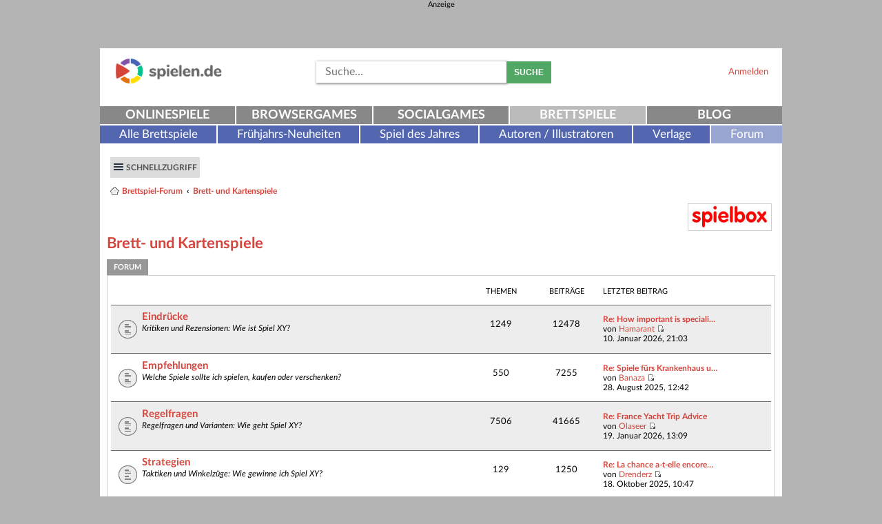

--- FILE ---
content_type: text/html; charset=UTF-8
request_url: https://www.spielen.de/forum/viewforum.php?f=5&sid=2685cd00725873b5478ed0b5062222f8
body_size: 15205
content:
<!DOCTYPE html>
<html dir="ltr" lang="de">
<head>
<meta charset="utf-8" />
<meta name="viewport" content="width=device-width" />


<META HTTP-EQUIV="Pragma" CONTENT="no-cache">
<META HTTP-EQUIV="Expires" CONTENT="-1">

<link rel="shortcut icon" href="/favicon.ico" type="image/x-icon" />
<link rel="manifest" href="/manifest.json">
<meta name="msapplication-TileColor" content="#ffffff">
<meta name="msapplication-TileImage" content="/ms-icon-144x144.png">
<meta name="theme-color" content="#ffffff">

<title>Brett- und Kartenspiele - Brettspiel-Forum</title>

    <link rel="alternate" type="application/atom+xml" title="Feed - Brettspiel-Forum" href="https://www.spielen.de/forum/feed.php" />    <link rel="alternate" type="application/atom+xml" title="Feed - Neuigkeiten" href="https://www.spielen.de/forum/feed.php?mode=news" />    <link rel="alternate" type="application/atom+xml" title="Feed - Alle Foren" href="https://www.spielen.de/forum/feed.php?mode=forums" />    <link rel="alternate" type="application/atom+xml" title="Feed - Neue Themen" href="https://www.spielen.de/forum/feed.php?mode=topics" />    <link rel="alternate" type="application/atom+xml" title="Feed - Aktive Themen" href="https://www.spielen.de/forum/feed.php?mode=topics_active" />    <link rel="alternate" type="application/atom+xml" title="Feed - Forum - Brett- und Kartenspiele" href="https://www.spielen.de/forum/feed.php?f=5" />    
    <meta property="og:title" content="" />
    <meta property="og:type" content="article" />
    <meta property="og:url" content="https://www.spielen.de/forum/viewforum.php?f=5" />
    <meta property="og:site_name" content="Brettspiel-Forum" />
    <meta property="fb:admins" content="1776847070" />
    <meta property="fb:image" content="https://www.spielen.de/forum/styles/spielen_de-responsive/theme/images/logo_spielen_de_forum_og_image.png" />
    <meta property="og:image" content="https://www.spielen.de/forum/styles/spielen_de-responsive/theme/images/logo_spielen_de_forum_og_image.png" />
    <meta property="og:description" content="Brettspiel-Forum" />
    <meta name="description" content="Brettspiel-Forum" />
        <link rel="canonical" href="https://www.spielen.de/forum/viewforum.php?f=5" />

<!--
    phpBB style name: prosilver
    Based on style:   prosilver (this is the default phpBB3 style)
    Original author:  Tom Beddard ( http://www.subBlue.com/ )
    Modified by:
-->

<link href="./styles/spielen_de-responsive/theme/print.css?assets_version=190" rel="stylesheet" type="text/css" media="print" title="printonly" />
<link href="./styles/spielen_de-responsive/theme/stylesheet.css?assets_version=190" rel="stylesheet" type="text/css" media="screen, projection" />
<link href="./styles/spielen_de-responsive/theme/de/stylesheet.css?assets_version=190" rel="stylesheet" type="text/css" media="screen, projection" />



<!--[if lte IE 9]>
    <link href="./styles/spielen_de-responsive/theme/tweaks.css?assets_version=190" rel="stylesheet" type="text/css" media="screen, projection" />
<![endif]-->


<link href="./ext/mediatrust/gamesapi/styles/all/template/gamesapi.css?assets_version=190" rel="stylesheet" type="text/css" media="screen, projection" />
<link href="./ext/vse/abbc3/styles/all/theme/abbc3.min.css?assets_version=190" rel="stylesheet" type="text/css" media="screen, projection" />


<!--[if  gte IE 7]>
        <link href="./styles/spielen_de-responsive/theme/ie9.css?assets_version=190" rel="stylesheet" type="text/css" media="screen, projection" />
    <![endif]-->

        <script type="text/plain" class="cmplazyload" async data-cmp-src="https://securepubads.g.doubleclick.net/tag/js/gpt.js"></script>
    <script>
    var googletag = googletag || {};
    googletag.cmd = googletag.cmd || [];
    </script>

    <!-- Google tag (gtag.js) -->
    <script type="text/plain" class="cmplazyload" async data-cmp-src="https://www.googletagmanager.com/gtag/js?id=G-WFQ0MGYBTC&aip=1"></script>
    <script>
        window.dataLayer = window.dataLayer || [];
        function gtag(){dataLayer.push(arguments);}
        gtag('js', new Date());

        gtag('config', 'G-WFQ0MGYBTC');
    </script>
</head>
<body id="phpbb" class="nojs notouch section-viewforum ltr ">
<!-- consentmanager.net -->
<link rel="stylesheet" href="https://cdn.consentmanager.mgr.consensu.org/delivery/cmp.min.css" />
<script>if(!"gdprAppliesGlobally" in window){window.gdprAppliesGlobally=true}if(!("cmp_id" in window)||window.cmp_id<1){window.cmp_id=0}if(!("cmp_cdid" in window)){window.cmp_cdid="7d354d15135f"}if(!("cmp_params" in window)){window.cmp_params=""}if(!("cmp_host" in window)){window.cmp_host="a.delivery.consentmanager.net"}if(!("cmp_cdn" in window)){window.cmp_cdn="cdn.consentmanager.net"}if(!("cmp_proto" in window)){window.cmp_proto="https:"}if(!("cmp_codesrc" in window)){window.cmp_codesrc="1"}window.cmp_getsupportedLangs=function(){var b=["DE","EN","FR","IT","NO","DA","FI","ES","PT","RO","BG","ET","EL","GA","HR","LV","LT","MT","NL","PL","SV","SK","SL","CS","HU","RU","SR","ZH","TR","UK","AR","BS"];if("cmp_customlanguages" in window){for(var a=0;a<window.cmp_customlanguages.length;a++){b.push(window.cmp_customlanguages[a].l.toUpperCase())}}return b};window.cmp_getRTLLangs=function(){var a=["AR"];if("cmp_customlanguages" in window){for(var b=0;b<window.cmp_customlanguages.length;b++){if("r" in window.cmp_customlanguages[b]&&window.cmp_customlanguages[b].r){a.push(window.cmp_customlanguages[b].l)}}}return a};window.cmp_getlang=function(j){if(typeof(j)!="boolean"){j=true}if(j&&typeof(cmp_getlang.usedlang)=="string"&&cmp_getlang.usedlang!==""){return cmp_getlang.usedlang}var g=window.cmp_getsupportedLangs();var c=[];var f=location.hash;var e=location.search;var a="languages" in navigator?navigator.languages:[];if(f.indexOf("cmplang=")!=-1){c.push(f.substr(f.indexOf("cmplang=")+8,2).toUpperCase())}else{if(e.indexOf("cmplang=")!=-1){c.push(e.substr(e.indexOf("cmplang=")+8,2).toUpperCase())}else{if("cmp_setlang" in window&&window.cmp_setlang!=""){c.push(window.cmp_setlang.toUpperCase())}else{if(a.length>0){for(var d=0;d<a.length;d++){c.push(a[d])}}}}}if("language" in navigator){c.push(navigator.language)}if("userLanguage" in navigator){c.push(navigator.userLanguage)}var h="";for(var d=0;d<c.length;d++){var b=c[d].toUpperCase();if(g.indexOf(b)!=-1){h=b;break}if(b.indexOf("-")!=-1){b=b.substr(0,2)}if(g.indexOf(b)!=-1){h=b;break}}if(h==""&&typeof(cmp_getlang.defaultlang)=="string"&&cmp_getlang.defaultlang!==""){return cmp_getlang.defaultlang}else{if(h==""){h="EN"}}h=h.toUpperCase();return h};(function(){var u=document;var v=u.getElementsByTagName;var h=window;var o="";var b="_en";if("cmp_getlang" in h){o=h.cmp_getlang().toLowerCase();if("cmp_customlanguages" in h){for(var q=0;q<h.cmp_customlanguages.length;q++){if(h.cmp_customlanguages[q].l.toUpperCase()==o.toUpperCase()){o="en";break}}}b="_"+o}function x(i,e){var w="";i+="=";var s=i.length;var d=location;if(d.hash.indexOf(i)!=-1){w=d.hash.substr(d.hash.indexOf(i)+s,9999)}else{if(d.search.indexOf(i)!=-1){w=d.search.substr(d.search.indexOf(i)+s,9999)}else{return e}}if(w.indexOf("&")!=-1){w=w.substr(0,w.indexOf("&"))}return w}var k=("cmp_proto" in h)?h.cmp_proto:"https:";if(k!="http:"&&k!="https:"){k="https:"}var g=("cmp_ref" in h)?h.cmp_ref:location.href;var j=u.createElement("script");j.setAttribute("data-cmp-ab","1");var c=x("cmpdesign","cmp_design" in h?h.cmp_design:"");var f=x("cmpregulationkey","cmp_regulationkey" in h?h.cmp_regulationkey:"");var r=x("cmpgppkey","cmp_gppkey" in h?h.cmp_gppkey:"");var n=x("cmpatt","cmp_att" in h?h.cmp_att:"");j.src=k+"//"+h.cmp_host+"/delivery/cmp.php?"+("cmp_id" in h&&h.cmp_id>0?"id="+h.cmp_id:"")+("cmp_cdid" in h?"&cdid="+h.cmp_cdid:"")+"&h="+encodeURIComponent(g)+(c!=""?"&cmpdesign="+encodeURIComponent(c):"")+(f!=""?"&cmpregulationkey="+encodeURIComponent(f):"")+(r!=""?"&cmpgppkey="+encodeURIComponent(r):"")+(n!=""?"&cmpatt="+encodeURIComponent(n):"")+("cmp_params" in h?"&"+h.cmp_params:"")+(u.cookie.length>0?"&__cmpfcc=1":"")+"&l="+o.toLowerCase()+"&o="+(new Date()).getTime();j.type="text/javascript";j.async=true;if(u.currentScript&&u.currentScript.parentElement){u.currentScript.parentElement.appendChild(j)}else{if(u.body){u.body.appendChild(j)}else{var t=v("body");if(t.length==0){t=v("div")}if(t.length==0){t=v("span")}if(t.length==0){t=v("ins")}if(t.length==0){t=v("script")}if(t.length==0){t=v("head")}if(t.length>0){t[0].appendChild(j)}}}var m="js";var p=x("cmpdebugunminimized","cmpdebugunminimized" in h?h.cmpdebugunminimized:0)>0?"":".min";var a=x("cmpdebugcoverage","cmp_debugcoverage" in h?h.cmp_debugcoverage:"");if(a=="1"){m="instrumented";p=""}var j=u.createElement("script");j.src=k+"//"+h.cmp_cdn+"/delivery/"+m+"/cmp"+b+p+".js";j.type="text/javascript";j.setAttribute("data-cmp-ab","1");j.async=true;if(u.currentScript&&u.currentScript.parentElement){u.currentScript.parentElement.appendChild(j)}else{if(u.body){u.body.appendChild(j)}else{var t=v("body");if(t.length==0){t=v("div")}if(t.length==0){t=v("span")}if(t.length==0){t=v("ins")}if(t.length==0){t=v("script")}if(t.length==0){t=v("head")}if(t.length>0){t[0].appendChild(j)}}}})();window.cmp_addFrame=function(b){if(!window.frames[b]){if(document.body){var a=document.createElement("iframe");a.style.cssText="display:none";if("cmp_cdn" in window&&"cmp_ultrablocking" in window&&window.cmp_ultrablocking>0){a.src="//"+window.cmp_cdn+"/delivery/empty.html"}a.name=b;a.setAttribute("title","Intentionally hidden, please ignore");a.setAttribute("role","none");a.setAttribute("tabindex","-1");document.body.appendChild(a)}else{window.setTimeout(window.cmp_addFrame,10,b)}}};window.cmp_rc=function(h){var b=document.cookie;var f="";var d=0;while(b!=""&&d<100){d++;while(b.substr(0,1)==" "){b=b.substr(1,b.length)}var g=b.substring(0,b.indexOf("="));if(b.indexOf(";")!=-1){var c=b.substring(b.indexOf("=")+1,b.indexOf(";"))}else{var c=b.substr(b.indexOf("=")+1,b.length)}if(h==g){f=c}var e=b.indexOf(";")+1;if(e==0){e=b.length}b=b.substring(e,b.length)}return(f)};window.cmp_stub=function(){var a=arguments;__cmp.a=__cmp.a||[];if(!a.length){return __cmp.a}else{if(a[0]==="ping"){if(a[1]===2){a[2]({gdprApplies:gdprAppliesGlobally,cmpLoaded:false,cmpStatus:"stub",displayStatus:"hidden",apiVersion:"2.2",cmpId:31},true)}else{a[2](false,true)}}else{if(a[0]==="getUSPData"){a[2]({version:1,uspString:window.cmp_rc("")},true)}else{if(a[0]==="getTCData"){__cmp.a.push([].slice.apply(a))}else{if(a[0]==="addEventListener"||a[0]==="removeEventListener"){__cmp.a.push([].slice.apply(a))}else{if(a.length==4&&a[3]===false){a[2]({},false)}else{__cmp.a.push([].slice.apply(a))}}}}}}};window.cmp_gpp_ping=function(){return{gppVersion:"1.0",cmpStatus:"stub",cmpDisplayStatus:"hidden",supportedAPIs:["tcfca","usnat","usca","usva","usco","usut","usct"],cmpId:31}};window.cmp_gppstub=function(){var a=arguments;__gpp.q=__gpp.q||[];if(!a.length){return __gpp.q}var g=a[0];var f=a.length>1?a[1]:null;var e=a.length>2?a[2]:null;if(g==="ping"){return window.cmp_gpp_ping()}else{if(g==="addEventListener"){__gpp.e=__gpp.e||[];if(!("lastId" in __gpp)){__gpp.lastId=0}__gpp.lastId++;var c=__gpp.lastId;__gpp.e.push({id:c,callback:f});return{eventName:"listenerRegistered",listenerId:c,data:true,pingData:window.cmp_gpp_ping()}}else{if(g==="removeEventListener"){var h=false;__gpp.e=__gpp.e||[];for(var d=0;d<__gpp.e.length;d++){if(__gpp.e[d].id==e){__gpp.e[d].splice(d,1);h=true;break}}return{eventName:"listenerRemoved",listenerId:e,data:h,pingData:window.cmp_gpp_ping()}}else{if(g==="getGPPData"){return{sectionId:3,gppVersion:1,sectionList:[],applicableSections:[0],gppString:"",pingData:window.cmp_gpp_ping()}}else{if(g==="hasSection"||g==="getSection"||g==="getField"){return null}else{__gpp.q.push([].slice.apply(a))}}}}}};window.cmp_msghandler=function(d){var a=typeof d.data==="string";try{var c=a?JSON.parse(d.data):d.data}catch(f){var c=null}if(typeof(c)==="object"&&c!==null&&"__cmpCall" in c){var b=c.__cmpCall;window.__cmp(b.command,b.parameter,function(h,g){var e={__cmpReturn:{returnValue:h,success:g,callId:b.callId}};d.source.postMessage(a?JSON.stringify(e):e,"*")})}if(typeof(c)==="object"&&c!==null&&"__uspapiCall" in c){var b=c.__uspapiCall;window.__uspapi(b.command,b.version,function(h,g){var e={__uspapiReturn:{returnValue:h,success:g,callId:b.callId}};d.source.postMessage(a?JSON.stringify(e):e,"*")})}if(typeof(c)==="object"&&c!==null&&"__tcfapiCall" in c){var b=c.__tcfapiCall;window.__tcfapi(b.command,b.version,function(h,g){var e={__tcfapiReturn:{returnValue:h,success:g,callId:b.callId}};d.source.postMessage(a?JSON.stringify(e):e,"*")},b.parameter)}if(typeof(c)==="object"&&c!==null&&"__gppCall" in c){var b=c.__gppCall;window.__gpp(b.command,function(h,g){var e={__gppReturn:{returnValue:h,success:g,callId:b.callId}};d.source.postMessage(a?JSON.stringify(e):e,"*")},"parameter" in b?b.parameter:null,"version" in b?b.version:1)}};window.cmp_setStub=function(a){if(!(a in window)||(typeof(window[a])!=="function"&&typeof(window[a])!=="object"&&(typeof(window[a])==="undefined"||window[a]!==null))){window[a]=window.cmp_stub;window[a].msgHandler=window.cmp_msghandler;window.addEventListener("message",window.cmp_msghandler,false)}};window.cmp_setGppStub=function(a){if(!(a in window)||(typeof(window[a])!=="function"&&typeof(window[a])!=="object"&&(typeof(window[a])==="undefined"||window[a]!==null))){window[a]=window.cmp_gppstub;window[a].msgHandler=window.cmp_msghandler;window.addEventListener("message",window.cmp_msghandler,false)}};window.cmp_addFrame("__cmpLocator");if(!("cmp_disableusp" in window)||!window.cmp_disableusp){window.cmp_addFrame("__uspapiLocator")}if(!("cmp_disabletcf" in window)||!window.cmp_disabletcf){window.cmp_addFrame("__tcfapiLocator")}if(!("cmp_disablegpp" in window)||!window.cmp_disablegpp){window.cmp_addFrame("__gppLocator")}window.cmp_setStub("__cmp");if(!("cmp_disabletcf" in window)||!window.cmp_disabletcf){window.cmp_setStub("__tcfapi")}if(!("cmp_disableusp" in window)||!window.cmp_disableusp){window.cmp_setStub("__uspapi")}if(!("cmp_disablegpp" in window)||!window.cmp_disablegpp){window.cmp_setGppStub("__gpp")};</script>


    
    
            
<div class="ad" id="headerad">
        <div class="ad-title" id="headerad-title">
        <span class="ad-header" id="headerad-header">Anzeige</span><br/>
    </div>
        <div class="ad-ad" id="headerad-ad">
            <ins data-revive-zoneid="246" data-revive-id="4603c9c7066c0c3bac89d1e852135b45"></ins>
        <script type="text/plain" class="cmplazyload" async data-cmp-src="//openx.mediatrust.de/www/delivery/asyncjs.php"></script>
        </div>
</div>

<div id="wrap">
    <a id="top" class="anchor" accesskey="t"></a>
    <div class="row header">
        <div class="header-top">
            <button type="button" class="visible-xs visible-sm btn btn-menu toggle-button" data-target="#topnav">
                <span class="sr-only">Navigation ein-/ausblenden</span>
                <span class="icon-bar"></span>
                <span class="icon-bar"></span>
                <span class="icon-bar"></span>
            </button>

            <div class="logo">                <a class="trackClick" data-click-action="logo" id="logo" href="https://gesellschaftsspiele.spielen.de" title="spielen.de">
                    <img src="./styles/spielen_de-responsive/theme/images/logo_spielen_de_forum.png" alt="spielen.de-Logo" />
                </a>
            </div>

            <div class="loginblock visible-lg-block visible-md-block visible-sm-block">
                                <a href="https://www.spielen.de/login?redirect=https%3A%2F%2Fwww.spielen.de%2Fforum%2Fviewforum.php%3Ff%3D5%26amp%3Bsid%3D2685cd00725873b5478ed0b5062222f8">
                    Anmelden
                </a>
                            </div>

            <div class="socialmedia-links">
                <div class="loginblock col-xs-12 visible-xs-block">
                                        <a href="https://www.spielen.de/login?redirect=https%3A%2F%2Fwww.spielen.de%2Fforum%2Fviewforum.php%3Ff%3D5%26amp%3Bsid%3D2685cd00725873b5478ed0b5062222f8">
                        Anmelden
                    </a>
                                    </div>
            </div>

            <div class="searchbar visible-lg-block visible-md-block visible-sm-block">
                                <form action="./search.php?sid=3232e760d88178cc7f4fe7cccaa02a98" method="get" id="search">
                    <fieldset>
                        <input id="searchInput" name="keywords" class="floatLeft suggest"  maxlength="128" title="Suche nach Wörtern"  placeholder="Suche…" type="text" name="searchString">
                        <button type="submit" class="btn btn-primary btn-search">Suche</button>
                        <input type="hidden" name="sid" value="3232e760d88178cc7f4fe7cccaa02a98" />

                    </fieldset>
                </form>
                            </div>
        </div>

                <div id="topnav">
            <nav id="mainnav-nav" class="navbar navbar-default">
                                <ul class="mainnav nav navbar-justified navbar-nav">
                                        <li class="items5">
                        <a title="" href="https://www.spielen.de" data-click-action="mainNavi" class="trackClick">Onlinespiele</a>
                    </li>
                                        <li class="items5">
                        <a title="" href="https://browsergames.spielen.de" data-click-action="mainNavi" class="trackClick">Browsergames</a>
                    </li>
                                        <li class="items5">
                        <a title="" href="https://socialgames.spielen.de" data-click-action="mainNavi" class="trackClick">Socialgames</a>
                    </li>
                                        <li class="items5 active">
                        <a title="" href="https://gesellschaftsspiele.spielen.de" data-click-action="mainNavi" class="trackClick">Brettspiele</a>
                    </li>
                                        <li class="items5">
                        <a title="" href="https://www.spielen.de/blog/" data-click-action="mainNavi" class="trackClick">Blog</a>
                    </li>
                                    </ul>
            </nav>
            <nav id="subnav-nav" class="navbar navbar-default">
                <ul class="nav navbar-nav">
                                        <li class="items6">
                        <a title="" href="https://gesellschaftsspiele.spielen.de/alle-brettspiele" data-click-action="subNavi" class="trackClick">Alle Brettspiele</a>
                    </li>
                                        <li class="items6">
                        <a title="" href="https://gesellschaftsspiele.spielen.de/messeneuheiten" data-click-action="subNavi" class="trackClick">Frühjahrs-Neuheiten</a>
                    </li>
                                        <li class="items6">
                        <a title="" href="https://gesellschaftsspiele.spielen.de/spiel-des-jahres" data-click-action="subNavi" class="trackClick">Spiel des Jahres</a>
                    </li>
                                        <li class="items6">
                        <a title="" href="https://gesellschaftsspiele.spielen.de/autoren-illustratoren" data-click-action="subNavi" class="trackClick">Autoren / Illustratoren</a>
                    </li>
                                        <li class="items6">
                        <a title="" href="https://gesellschaftsspiele.spielen.de/verlage" data-click-action="subNavi" class="trackClick">Verlage</a>
                    </li>
                                        <li class="items6">
                        <a title="" href="https://gesellschaftsspiele.spielen.de/forum" data-click-action="subNavi" class="trackClick active">Forum</a>
                    </li>
                                     </ul>
            </nav>
        </div>
                    </div>
    <div id="page-header">
        
<div class="box">
    <div class="navbar" role="navigation">
        <div class="inner">

        <ul id="nav-main" class="linklist bulletin" role="menubar">

            <li id="quick-links" class="btn btn-nav small-icon responsive-menu dropdown-container" data-skip-responsive="true">
                <a href="#" class="responsive-menu-link dropdown-trigger">Schnellzugriff</a>
                <div class="dropdown hidden">
                    <div class="pointer"><div class="pointer-inner"></div></div>
                    <ul class="dropdown-contents" role="menu">
                        

                        <li class="separator"></li>
                        
                                                                                                            <li class="separator"></li>
                            <li class="small-icon icon-search-active"><a href="./search.php?search_id=active_topics&amp;sid=3232e760d88178cc7f4fe7cccaa02a98" role="menuitem">Aktive Themen</a></li>
                            <li class="small-icon icon-search-unanswered"><a href="./search.php?search_id=unanswered&amp;sid=3232e760d88178cc7f4fe7cccaa02a98" role="menuitem">Unbeantwortete Themen</a></li>
                            <li class="separator"></li>
                            <li class="small-icon icon-search"><a href="./search.php?sid=3232e760d88178cc7f4fe7cccaa02a98" role="menuitem">Suche</a></li>
                        
                                                    <li class="separator"></li>
                                                        <li class="small-icon icon-team"><a href="./memberlist.php?mode=team&amp;sid=3232e760d88178cc7f4fe7cccaa02a98" role="menuitem">Das Team</a></li>                                                <li class="separator"></li>
                        <li class="small-icon icon-faq" data-skip-responsive="true"><a href="./faq.php?sid=3232e760d88178cc7f4fe7cccaa02a98" rel="help" title="Häufig gestellte Fragen" role="menuitem">FAQ</a></li>
                        <li class="separator"></li>

                                            </ul>
                </div>
            </li>

                                                
                                    </ul>

        <ul id="nav-breadcrumbs" class="linklist navlinks" role="menubar">
                                    <li class="small-icon icon-home breadcrumbs">
                                                <span class="crumb"><a href="./index.php?sid=3232e760d88178cc7f4fe7cccaa02a98" accesskey="h" itemtype="http://data-vocabulary.org/Breadcrumb" itemscope="" data-navbar-reference="index">Brettspiel-Forum</a></span>
                                                        <span class="crumb"><a href="./viewforum.php?f=5&amp;sid=3232e760d88178cc7f4fe7cccaa02a98" itemtype="http://data-vocabulary.org/Breadcrumb" itemscope="" data-forum-id="5">Brett- und Kartenspiele</a></span>
                                                                </li>
            
                            <li class="rightside responsive-search" style="display: none;"><a href="./search.php?sid=3232e760d88178cc7f4fe7cccaa02a98" title="Zeigt die erweiterten Suchoptionen an" role="menuitem">Suche</a></li>
                    </ul>

        </div>
    </div>

    <div id="partnerBadges">
        <a id="spielboxLogo" href="https://www.spielbox.de/" rel="nofollow" target="_blank">
            <img alt="Spielbox" src="./styles/spielen_de-responsive/theme/images/spielbox.jpg"/>
        </a>
    </div>

</div>    </div>

    
    <a id="start_here" class="anchor"></a>
    <div id="page-body">
        
        
<h1 class="forum-title"><a href="./viewforum.php?f=5&amp;sid=3232e760d88178cc7f4fe7cccaa02a98">Brett- und Kartenspiele</a></h1>

<div>
	<!-- NOTE: remove the style="display: none" when you want to have the forum description on the forum body -->
	<div style="display: none !important;"><em>Diskussionen über einzelne Spiele</em><br /></div>	</div>


	
	
	          <div class="forum_name">Forum</div>
    			<div class="box boxShadow">
            <ul class="topiclist">
                <li class="header">
                    <dl class="icon">
                        <dt></dt>
                        <dd class="topics">Themen</dd>
                        <dd class="posts">Beiträge</dd>
                        <dd class="lastpost"><span>Letzter Beitrag</span></dd>
                    </dl>
                </li>
            </ul>
			<ul class="topiclist forums">
		
					<li class="row bg2">
						<dl class="icon forum_read">
				<dt title="Keine ungelesenen Beiträge">
										<div class="list-inner">
						<!-- <a class="feed-icon-forum" title="Feed - Eindrücke" href="https://www.spielen.de/forum/feed.php?f=6"><img src="./styles/spielen_de-responsive/theme/images/feed.gif" alt="Feed - Eindrücke" /></a> -->
												<a href="./viewforum.php?f=6&amp;sid=3232e760d88178cc7f4fe7cccaa02a98" class="forumtitle">Eindrücke</a>
						<br /><span class="forum_description"><em>Kritiken und Rezensionen: Wie ist Spiel XY?</em></span>												
												<div class="responsive-show" style="display: none;">
															Themen: <strong>1249</strong>
													</div>
											</div>
				</dt>
									<dd class="topics">1249 <dfn>Themen</dfn></dd>
					<dd class="posts">12478 <dfn>Beiträge</dfn></dd>
					<dd class="lastpost"><span>
												<dfn>Letzter Beitrag</dfn>
																				<a href="./viewtopic.php?f=6&amp;p=460478&amp;sid=3232e760d88178cc7f4fe7cccaa02a98#p460478" title="Re: How important is specialization in one sport or league?" class="lastsubject">Re: How important is speciali…</a> <br />
						 
						von <a href="./memberlist.php?mode=viewprofile&amp;u=25561&amp;sid=3232e760d88178cc7f4fe7cccaa02a98" class="username">Hamarant</a>
						<a href="./viewtopic.php?f=6&amp;p=460478&amp;sid=3232e760d88178cc7f4fe7cccaa02a98#p460478"><span class="imageset icon_topic_latest" title="Neuester Beitrag">Neuester Beitrag</span></a> <br />10. Januar 2026, 21:03</span>
					</dd>
							</dl>
					</li>
			
	
	
	    		
					<li class="row bg1">
						<dl class="icon forum_read">
				<dt title="Keine ungelesenen Beiträge">
										<div class="list-inner">
						<!-- <a class="feed-icon-forum" title="Feed - Empfehlungen" href="https://www.spielen.de/forum/feed.php?f=41"><img src="./styles/spielen_de-responsive/theme/images/feed.gif" alt="Feed - Empfehlungen" /></a> -->
												<a href="./viewforum.php?f=41&amp;sid=3232e760d88178cc7f4fe7cccaa02a98" class="forumtitle">Empfehlungen</a>
						<br /><span class="forum_description"><em>Welche Spiele sollte ich spielen, kaufen oder verschenken? </em></span>												
												<div class="responsive-show" style="display: none;">
															Themen: <strong>550</strong>
													</div>
											</div>
				</dt>
									<dd class="topics">550 <dfn>Themen</dfn></dd>
					<dd class="posts">7255 <dfn>Beiträge</dfn></dd>
					<dd class="lastpost"><span>
												<dfn>Letzter Beitrag</dfn>
																				<a href="./viewtopic.php?f=41&amp;p=458235&amp;sid=3232e760d88178cc7f4fe7cccaa02a98#p458235" title="Re: Spiele fürs Krankenhaus und Solospiele" class="lastsubject">Re: Spiele fürs Krankenhaus u…</a> <br />
						 
						von <a href="./memberlist.php?mode=viewprofile&amp;u=24965&amp;sid=3232e760d88178cc7f4fe7cccaa02a98" class="username">Banaza</a>
						<a href="./viewtopic.php?f=41&amp;p=458235&amp;sid=3232e760d88178cc7f4fe7cccaa02a98#p458235"><span class="imageset icon_topic_latest" title="Neuester Beitrag">Neuester Beitrag</span></a> <br />28. August 2025, 12:42</span>
					</dd>
							</dl>
					</li>
			
	
	
	    		
					<li class="row bg2">
						<dl class="icon forum_read">
				<dt title="Keine ungelesenen Beiträge">
										<div class="list-inner">
						<!-- <a class="feed-icon-forum" title="Feed - Regelfragen" href="https://www.spielen.de/forum/feed.php?f=24"><img src="./styles/spielen_de-responsive/theme/images/feed.gif" alt="Feed - Regelfragen" /></a> -->
												<a href="./viewforum.php?f=24&amp;sid=3232e760d88178cc7f4fe7cccaa02a98" class="forumtitle">Regelfragen</a>
						<br /><span class="forum_description"><em>Regelfragen und Varianten: Wie geht Spiel XY?</em></span>												
												<div class="responsive-show" style="display: none;">
															Themen: <strong>7506</strong>
													</div>
											</div>
				</dt>
									<dd class="topics">7506 <dfn>Themen</dfn></dd>
					<dd class="posts">41665 <dfn>Beiträge</dfn></dd>
					<dd class="lastpost"><span>
												<dfn>Letzter Beitrag</dfn>
																				<a href="./viewtopic.php?f=24&amp;p=461057&amp;sid=3232e760d88178cc7f4fe7cccaa02a98#p461057" title="Re: France Yacht Trip Advice" class="lastsubject">Re: France Yacht Trip Advice</a> <br />
						 
						von <a href="./memberlist.php?mode=viewprofile&amp;u=25482&amp;sid=3232e760d88178cc7f4fe7cccaa02a98" class="username">Olaseer</a>
						<a href="./viewtopic.php?f=24&amp;p=461057&amp;sid=3232e760d88178cc7f4fe7cccaa02a98#p461057"><span class="imageset icon_topic_latest" title="Neuester Beitrag">Neuester Beitrag</span></a> <br />19. Januar 2026, 13:09</span>
					</dd>
							</dl>
					</li>
			
	
	
	    		
					<li class="row bg1">
						<dl class="icon forum_read">
				<dt title="Keine ungelesenen Beiträge">
										<div class="list-inner">
						<!-- <a class="feed-icon-forum" title="Feed - Strategien" href="https://www.spielen.de/forum/feed.php?f=23"><img src="./styles/spielen_de-responsive/theme/images/feed.gif" alt="Feed - Strategien" /></a> -->
												<a href="./viewforum.php?f=23&amp;sid=3232e760d88178cc7f4fe7cccaa02a98" class="forumtitle">Strategien</a>
						<br /><span class="forum_description"><em>Taktiken und Winkelzüge: Wie gewinne ich Spiel XY?</em></span>												
												<div class="responsive-show" style="display: none;">
															Themen: <strong>129</strong>
													</div>
											</div>
				</dt>
									<dd class="topics">129 <dfn>Themen</dfn></dd>
					<dd class="posts">1250 <dfn>Beiträge</dfn></dd>
					<dd class="lastpost"><span>
												<dfn>Letzter Beitrag</dfn>
																				<a href="./viewtopic.php?f=23&amp;p=458823&amp;sid=3232e760d88178cc7f4fe7cccaa02a98#p458823" title="Re: La chance a-t-elle encore un rôle chez les parieurs expérimentés" class="lastsubject">Re: La chance a-t-elle encore…</a> <br />
						 
						von <a href="./memberlist.php?mode=viewprofile&amp;u=25562&amp;sid=3232e760d88178cc7f4fe7cccaa02a98" class="username">Drenderz</a>
						<a href="./viewtopic.php?f=23&amp;p=458823&amp;sid=3232e760d88178cc7f4fe7cccaa02a98#p458823"><span class="imageset icon_topic_latest" title="Neuester Beitrag">Neuester Beitrag</span></a> <br />18. Oktober 2025, 10:47</span>
					</dd>
							</dl>
					</li>
			
	
	
	    		
					<li class="row bg2">
						<dl class="icon forum_read">
				<dt title="Keine ungelesenen Beiträge">
										<div class="list-inner">
						<!-- <a class="feed-icon-forum" title="Feed - Schwarmfinanzierung" href="https://www.spielen.de/forum/feed.php?f=57"><img src="./styles/spielen_de-responsive/theme/images/feed.gif" alt="Feed - Schwarmfinanzierung" /></a> -->
												<a href="./viewforum.php?f=57&amp;sid=3232e760d88178cc7f4fe7cccaa02a98" class="forumtitle">Schwarmfinanzierung</a>
						<br /><span class="forum_description"><em>Verspielte Crowdfunding-Projekte</em></span>												
												<div class="responsive-show" style="display: none;">
															Themen: <strong>749</strong>
													</div>
											</div>
				</dt>
									<dd class="topics">749 <dfn>Themen</dfn></dd>
					<dd class="posts">3677 <dfn>Beiträge</dfn></dd>
					<dd class="lastpost"><span>
												<dfn>Letzter Beitrag</dfn>
																				<a href="./viewtopic.php?f=57&amp;p=458601&amp;sid=3232e760d88178cc7f4fe7cccaa02a98#p458601" title="Re: Superspreader in der Spieleschmiede!" class="lastsubject">Re: Superspreader in der Spie…</a> <br />
						 
						von <a href="./memberlist.php?mode=viewprofile&amp;u=25740&amp;sid=3232e760d88178cc7f4fe7cccaa02a98" class="username">Markus33</a>
						<a href="./viewtopic.php?f=57&amp;p=458601&amp;sid=3232e760d88178cc7f4fe7cccaa02a98#p458601"><span class="imageset icon_topic_latest" title="Neuester Beitrag">Neuester Beitrag</span></a> <br />2. Oktober 2025, 08:02</span>
					</dd>
							</dl>
					</li>
			
	
	
	    		
					<li class="row bg1">
						<dl class="icon forum_read">
				<dt title="Keine ungelesenen Beiträge">
										<div class="list-inner">
						<!-- <a class="feed-icon-forum" title="Feed - Apps und Co." href="https://www.spielen.de/forum/feed.php?f=46"><img src="./styles/spielen_de-responsive/theme/images/feed.gif" alt="Feed - Apps und Co." /></a> -->
												<a href="./viewforum.php?f=46&amp;sid=3232e760d88178cc7f4fe7cccaa02a98" class="forumtitle">Apps und Co.</a>
						<br /><span class="forum_description"><em>Digitale Brett- und Kartenspiele</em></span>												
												<div class="responsive-show" style="display: none;">
															Themen: <strong>325</strong>
													</div>
											</div>
				</dt>
									<dd class="topics">325 <dfn>Themen</dfn></dd>
					<dd class="posts">2200 <dfn>Beiträge</dfn></dd>
					<dd class="lastpost"><span>
												<dfn>Letzter Beitrag</dfn>
																				<a href="./viewtopic.php?f=46&amp;p=459793&amp;sid=3232e760d88178cc7f4fe7cccaa02a98#p459793" title="Re: [PC] Im Jahr des Drachen: Onlineversion kommt zu mabiweb.com!" class="lastsubject">Re: [PC] Im Jahr des Drachen:…</a> <br />
						 
						von <a href="./memberlist.php?mode=viewprofile&amp;u=25878&amp;sid=3232e760d88178cc7f4fe7cccaa02a98" class="username">Ummyner</a>
						<a href="./viewtopic.php?f=46&amp;p=459793&amp;sid=3232e760d88178cc7f4fe7cccaa02a98#p459793"><span class="imageset icon_topic_latest" title="Neuester Beitrag">Neuester Beitrag</span></a> <br />12. Dezember 2025, 09:22</span>
					</dd>
							</dl>
					</li>
			
				</ul>
		</div>
		

	<div class="action-bar top">

			<div class="buttons">
			
			<a href="./posting.php?mode=post&amp;f=5&amp;sid=3232e760d88178cc7f4fe7cccaa02a98" class="button icon-button post-icon" title="Neues Thema erstellen">
				Neues Thema			</a>

					</div>
	
			<div class="search-box">
			<form method="get" id="forum-search" action="./search.php?sid=3232e760d88178cc7f4fe7cccaa02a98">
			<fieldset>
				<input class="inputbox search tiny" type="search" name="keywords" id="search_keywords" size="20" placeholder="Forum durchsuchen…" />
				<button class="button icon-button search-icon" type="submit" title="Suche">Suche</button>
				<a href="./search.php?sid=3232e760d88178cc7f4fe7cccaa02a98" class="button icon-button search-adv-icon" title="Erweiterte Suche">Erweiterte Suche</a>
				<input type="hidden" name="fid[0]" value="5" />
<input type="hidden" name="sid" value="3232e760d88178cc7f4fe7cccaa02a98" />

			</fieldset>
			</form>
		</div>
	
	<div class="pagination">
				1546 Themen
					<ul>
	<li class="dropdown-container dropdown-button-control dropdown-page-jump page-jump">
		<a href="#" class="dropdown-trigger" title="Klicke, um auf Seite … zu gehen" role="button">Seite <strong>1</strong> von <strong>62</strong></a>
		<div class="dropdown hidden">
			<div class="pointer"><div class="pointer-inner"></div></div>
			<ul class="dropdown-contents">
				<li>Gehe zu Seite:</li>
				<li class="page-jump-form">
					<input type="number" name="page-number" min="1" maxlength="6" title="Gib die Nummer der Seite an, zu der du gehen möchtest." class="inputbox tiny" data-per-page="25" data-base-url=".&#x2F;viewforum.php&#x3F;f&#x3D;5&amp;amp&#x3B;sid&#x3D;3232e760d88178cc7f4fe7cccaa02a98" data-start-name="start" />
					<input class="button2" value="Los" type="button" />
				</li>
			</ul>
		</div>
	</li>
		<li class="active"><span>1</span></li>
			<li><a href="./viewforum.php?f=5&amp;sid=3232e760d88178cc7f4fe7cccaa02a98&amp;start=25" role="button">2</a></li>
			<li><a href="./viewforum.php?f=5&amp;sid=3232e760d88178cc7f4fe7cccaa02a98&amp;start=50" role="button">3</a></li>
			<li><a href="./viewforum.php?f=5&amp;sid=3232e760d88178cc7f4fe7cccaa02a98&amp;start=75" role="button">4</a></li>
			<li><a href="./viewforum.php?f=5&amp;sid=3232e760d88178cc7f4fe7cccaa02a98&amp;start=100" role="button">5</a></li>
			<li class="ellipsis" role="separator"><span>…</span></li>
			<li><a href="./viewforum.php?f=5&amp;sid=3232e760d88178cc7f4fe7cccaa02a98&amp;start=1525" role="button">62</a></li>
			<li class="next"><a href="./viewforum.php?f=5&amp;sid=3232e760d88178cc7f4fe7cccaa02a98&amp;start=25" rel="next" role="button">Nächste</a></li>
	</ul>
			</div>

	</div>



	
	<div class="box boxShadow">

		<div class="forumbg announcement">
		<div class="inner">
		<ul class="topiclist">
			<li class="header">
				<dl class="icon">
					<dt><div class="list-inner">Bekanntmachungen</div></dt>
					<dd class="posts">Antworten</dd>
                    <dd class="views">Zugriffe</dd>
					<dd class="lastpost"><span>Letzter Beitrag</span></dd>
				</dl>
			</li>
		</ul>
		<ul class="topiclist topics">
	
		<li class="row bg1 global-announce">
			<dl class="icon global_read_locked">
				<dt style="background-image: url(./images/icons/heart.gif); background-repeat: no-repeat;" title="Dieses Thema ist gesperrt. Du kannst keine Beiträge editieren oder weitere Antworten erstellen.">
										<div class="list-inner">
												<a href="./viewtopic.php?f=63&amp;t=387275&amp;sid=3232e760d88178cc7f4fe7cccaa02a98" class="topictitle">Forum/Datenbank unterstützen</a>
																		<br />

												<div class="responsive-show" style="display: none;">
							Letzter Beitrag von <a href="./memberlist.php?mode=viewprofile&amp;u=5732&amp;sid=3232e760d88178cc7f4fe7cccaa02a98" class="username">zuspieler</a> &laquo; <a href="./viewtopic.php?f=63&amp;t=387275&amp;p=406895&amp;sid=3232e760d88178cc7f4fe7cccaa02a98#p406895" title="Gehe zum letzten Beitrag">3. Mai 2016, 09:42</a>
							<br />Verfasst in <a href="./viewforum.php?f=63&amp;sid=3232e760d88178cc7f4fe7cccaa02a98">Hilfe, Forum, Datenbank</a>						</div>
						<span class="responsive-show left-box" style="display: none;">Antworten: <strong>1</strong></span>						
						
						<div class="responsive-hide">
														<span class="imageset icon_topic_attach" title="Dateianhang">Dateianhang</span> 							von <a href="./memberlist.php?mode=viewprofile&amp;u=5732&amp;sid=3232e760d88178cc7f4fe7cccaa02a98" class="username">SpieLama</a> &raquo; 25. April 2016, 12:01
							 &raquo; in <a href="./viewforum.php?f=63&amp;sid=3232e760d88178cc7f4fe7cccaa02a98">Hilfe, Forum, Datenbank</a>						</div>

											</div>
				</dt>
				<dd class="posts">1 <dfn>Antworten</dfn></dd>
                <dd class="views">311762 <dfn>Zugriffe</dfn></dd>
				<dd class="lastpost"><span><dfn>Letzter Beitrag </dfn>von <a href="./memberlist.php?mode=viewprofile&amp;u=5732&amp;sid=3232e760d88178cc7f4fe7cccaa02a98" class="username">zuspieler</a>
					<a href="./viewtopic.php?f=63&amp;t=387275&amp;p=406895&amp;sid=3232e760d88178cc7f4fe7cccaa02a98#p406895" title="Gehe zum letzten Beitrag"><span class="imageset icon_topic_latest" title="Neuester Beitrag">Neuester Beitrag</span></a> <br />3. Mai 2016, 09:42</span>
				</dd>
			</dl>
		</li>

	

	
	
		<li class="row bg2 global-announce">
			<dl class="icon global_read_locked">
				<dt style="background-image: url(./images/icons/smile.gif); background-repeat: no-repeat;" title="Dieses Thema ist gesperrt. Du kannst keine Beiträge editieren oder weitere Antworten erstellen.">
										<div class="list-inner">
												<a href="./viewtopic.php?f=63&amp;t=386164&amp;sid=3232e760d88178cc7f4fe7cccaa02a98" class="topictitle">Tipps für Besucher</a>
																		<br />

												<div class="responsive-show" style="display: none;">
							Letzter Beitrag von <a href="./memberlist.php?mode=viewprofile&amp;u=5732&amp;sid=3232e760d88178cc7f4fe7cccaa02a98" class="username">zuspieler</a> &laquo; <a href="./viewtopic.php?f=63&amp;t=386164&amp;p=407634&amp;sid=3232e760d88178cc7f4fe7cccaa02a98#p407634" title="Gehe zum letzten Beitrag">17. Mai 2016, 23:43</a>
							<br />Verfasst in <a href="./viewforum.php?f=63&amp;sid=3232e760d88178cc7f4fe7cccaa02a98">Hilfe, Forum, Datenbank</a>						</div>
						<span class="responsive-show left-box" style="display: none;">Antworten: <strong>1</strong></span>						
						
						<div class="responsive-hide">
														<span class="imageset icon_topic_attach" title="Dateianhang">Dateianhang</span> 							von <a href="./memberlist.php?mode=viewprofile&amp;u=5732&amp;sid=3232e760d88178cc7f4fe7cccaa02a98" class="username">SpieLama</a> &raquo; 31. Dezember 2015, 05:06
							 &raquo; in <a href="./viewforum.php?f=63&amp;sid=3232e760d88178cc7f4fe7cccaa02a98">Hilfe, Forum, Datenbank</a>						</div>

											</div>
				</dt>
				<dd class="posts">1 <dfn>Antworten</dfn></dd>
                <dd class="views">231789 <dfn>Zugriffe</dfn></dd>
				<dd class="lastpost"><span><dfn>Letzter Beitrag </dfn>von <a href="./memberlist.php?mode=viewprofile&amp;u=5732&amp;sid=3232e760d88178cc7f4fe7cccaa02a98" class="username">zuspieler</a>
					<a href="./viewtopic.php?f=63&amp;t=386164&amp;p=407634&amp;sid=3232e760d88178cc7f4fe7cccaa02a98#p407634" title="Gehe zum letzten Beitrag"><span class="imageset icon_topic_latest" title="Neuester Beitrag">Neuester Beitrag</span></a> <br />17. Mai 2016, 23:43</span>
				</dd>
			</dl>
		</li>

	

	
	
		<li class="row bg1 global-announce">
			<dl class="icon global_read_locked">
				<dt style="background-image: url(./images/icons/smile.gif); background-repeat: no-repeat;" title="Dieses Thema ist gesperrt. Du kannst keine Beiträge editieren oder weitere Antworten erstellen.">
										<div class="list-inner">
												<a href="./viewtopic.php?f=63&amp;t=386155&amp;sid=3232e760d88178cc7f4fe7cccaa02a98" class="topictitle">Tipps für Mitglieder</a>
																		<br />

												<div class="responsive-show" style="display: none;">
							Letzter Beitrag von <a href="./memberlist.php?mode=viewprofile&amp;u=5732&amp;sid=3232e760d88178cc7f4fe7cccaa02a98" class="username">zuspieler</a> &laquo; <a href="./viewtopic.php?f=63&amp;t=386155&amp;p=433612&amp;sid=3232e760d88178cc7f4fe7cccaa02a98#p433612" title="Gehe zum letzten Beitrag">10. Januar 2018, 00:12</a>
							<br />Verfasst in <a href="./viewforum.php?f=63&amp;sid=3232e760d88178cc7f4fe7cccaa02a98">Hilfe, Forum, Datenbank</a>						</div>
						<span class="responsive-show left-box" style="display: none;">Antworten: <strong>1</strong></span>						
						
						<div class="responsive-hide">
														<span class="imageset icon_topic_attach" title="Dateianhang">Dateianhang</span> 							von <a href="./memberlist.php?mode=viewprofile&amp;u=5732&amp;sid=3232e760d88178cc7f4fe7cccaa02a98" class="username">SpieLama</a> &raquo; 30. Dezember 2015, 11:59
							 &raquo; in <a href="./viewforum.php?f=63&amp;sid=3232e760d88178cc7f4fe7cccaa02a98">Hilfe, Forum, Datenbank</a>						</div>

											</div>
				</dt>
				<dd class="posts">1 <dfn>Antworten</dfn></dd>
                <dd class="views">210960 <dfn>Zugriffe</dfn></dd>
				<dd class="lastpost"><span><dfn>Letzter Beitrag </dfn>von <a href="./memberlist.php?mode=viewprofile&amp;u=5732&amp;sid=3232e760d88178cc7f4fe7cccaa02a98" class="username">zuspieler</a>
					<a href="./viewtopic.php?f=63&amp;t=386155&amp;p=433612&amp;sid=3232e760d88178cc7f4fe7cccaa02a98#p433612" title="Gehe zum letzten Beitrag"><span class="imageset icon_topic_latest" title="Neuester Beitrag">Neuester Beitrag</span></a> <br />10. Januar 2018, 00:12</span>
				</dd>
			</dl>
		</li>

	

			</ul>
		</div>
	</div>
	
	<div class="box boxShadow">

		<div class="forumbg">
		<div class="inner">
		<ul class="topiclist">
			<li class="header">
				<dl class="icon">
					<dt><div class="list-inner">Themen</div></dt>
					<dd class="posts">Antworten</dd>
                    <dd class="views">Zugriffe</dd>
					<dd class="lastpost"><span>Letzter Beitrag</span></dd>
				</dl>
			</li>
		</ul>
		<ul class="topiclist topics">
	
		<li class="row bg2 sticky">
			<dl class="icon sticky_read">
				<dt title="Keine ungelesenen Beiträge">
										<div class="list-inner">
												<a href="./viewtopic.php?f=5&amp;t=4179&amp;sid=3232e760d88178cc7f4fe7cccaa02a98" class="topictitle">Spiele-Schnäppchen-Thread</a>
																		<br />

												<div class="responsive-show" style="display: none;">
							Letzter Beitrag von <a href="./memberlist.php?mode=viewprofile&amp;u=18613&amp;sid=3232e760d88178cc7f4fe7cccaa02a98" class="username">Actaion</a> &laquo; <a href="./viewtopic.php?f=5&amp;t=4179&amp;p=444960&amp;sid=3232e760d88178cc7f4fe7cccaa02a98#p444960" title="Gehe zum letzten Beitrag">18. Juli 2019, 13:23</a>
													</div>
						<span class="responsive-show left-box" style="display: none;">Antworten: <strong>104</strong></span>						
												<div class="pagination">
							<ul>
															<li><a href="./viewtopic.php?f=5&amp;t=4179&amp;sid=3232e760d88178cc7f4fe7cccaa02a98">1</a></li>
																							<li><a href="./viewtopic.php?f=5&amp;t=4179&amp;sid=3232e760d88178cc7f4fe7cccaa02a98&amp;start=25">2</a></li>
																							<li><a href="./viewtopic.php?f=5&amp;t=4179&amp;sid=3232e760d88178cc7f4fe7cccaa02a98&amp;start=50">3</a></li>
																							<li><a href="./viewtopic.php?f=5&amp;t=4179&amp;sid=3232e760d88178cc7f4fe7cccaa02a98&amp;start=75">4</a></li>
																							<li><a href="./viewtopic.php?f=5&amp;t=4179&amp;sid=3232e760d88178cc7f4fe7cccaa02a98&amp;start=100">5</a></li>
																																													</ul>
						</div>
						
						<div class="responsive-hide">
																					von <span class="username">Mixo</span> &raquo; 30. Juni 2015, 06:16
													</div>

											</div>
				</dt>
				<dd class="posts">104 <dfn>Antworten</dfn></dd>
                <dd class="views">152789 <dfn>Zugriffe</dfn></dd>
				<dd class="lastpost"><span><dfn>Letzter Beitrag </dfn>von <a href="./memberlist.php?mode=viewprofile&amp;u=18613&amp;sid=3232e760d88178cc7f4fe7cccaa02a98" class="username">Actaion</a>
					<a href="./viewtopic.php?f=5&amp;t=4179&amp;p=444960&amp;sid=3232e760d88178cc7f4fe7cccaa02a98#p444960" title="Gehe zum letzten Beitrag"><span class="imageset icon_topic_latest" title="Neuester Beitrag">Neuester Beitrag</span></a> <br />18. Juli 2019, 13:23</span>
				</dd>
			</dl>
		</li>

	

	
	
		<li class="row bg1">
			<dl class="icon topic_read">
				<dt title="Keine ungelesenen Beiträge">
										<div class="list-inner">
												<a href="./viewtopic.php?f=5&amp;t=396253&amp;sid=3232e760d88178cc7f4fe7cccaa02a98" class="topictitle">Unbekanntes Spieleverlag-Logo</a>
																		<br />

												<div class="responsive-show" style="display: none;">
							Letzter Beitrag von <a href="./memberlist.php?mode=viewprofile&amp;u=25597&amp;sid=3232e760d88178cc7f4fe7cccaa02a98" class="username">damiane</a> &laquo; <a href="./viewtopic.php?f=5&amp;t=396253&amp;p=461741&amp;sid=3232e760d88178cc7f4fe7cccaa02a98#p461741" title="Gehe zum letzten Beitrag">21. Januar 2026, 12:12</a>
													</div>
						<span class="responsive-show left-box" style="display: none;">Antworten: <strong>11</strong></span>						
						
						<div class="responsive-hide">
																					von <a href="./memberlist.php?mode=viewprofile&amp;u=20677&amp;sid=3232e760d88178cc7f4fe7cccaa02a98" class="username">Hanya</a> &raquo; 16. September 2020, 22:54
													</div>

											</div>
				</dt>
				<dd class="posts">11 <dfn>Antworten</dfn></dd>
                <dd class="views">10405 <dfn>Zugriffe</dfn></dd>
				<dd class="lastpost"><span><dfn>Letzter Beitrag </dfn>von <a href="./memberlist.php?mode=viewprofile&amp;u=25597&amp;sid=3232e760d88178cc7f4fe7cccaa02a98" class="username">damiane</a>
					<a href="./viewtopic.php?f=5&amp;t=396253&amp;p=461741&amp;sid=3232e760d88178cc7f4fe7cccaa02a98#p461741" title="Gehe zum letzten Beitrag"><span class="imageset icon_topic_latest" title="Neuester Beitrag">Neuester Beitrag</span></a> <br />21. Januar 2026, 12:12</span>
				</dd>
			</dl>
		</li>

	

	
	
		<li class="row bg2">
			<dl class="icon topic_read">
				<dt title="Keine ungelesenen Beiträge">
										<div class="list-inner">
												<a href="./viewtopic.php?f=5&amp;t=400427&amp;sid=3232e760d88178cc7f4fe7cccaa02a98" class="topictitle">Ludios – Your Ultimate Destination for Mobile Gaming</a>
																		<br />

												<div class="responsive-show" style="display: none;">
							Letzter Beitrag von <a href="./memberlist.php?mode=viewprofile&amp;u=25437&amp;sid=3232e760d88178cc7f4fe7cccaa02a98" class="username">Logas1x</a> &laquo; <a href="./viewtopic.php?f=5&amp;t=400427&amp;p=460702&amp;sid=3232e760d88178cc7f4fe7cccaa02a98#p460702" title="Gehe zum letzten Beitrag">17. Januar 2026, 23:59</a>
													</div>
												
						
						<div class="responsive-hide">
																					von <a href="./memberlist.php?mode=viewprofile&amp;u=25437&amp;sid=3232e760d88178cc7f4fe7cccaa02a98" class="username">Logas1x</a> &raquo; 17. Januar 2026, 23:59
													</div>

											</div>
				</dt>
				<dd class="posts">0 <dfn>Antworten</dfn></dd>
                <dd class="views">344 <dfn>Zugriffe</dfn></dd>
				<dd class="lastpost"><span><dfn>Letzter Beitrag </dfn>von <a href="./memberlist.php?mode=viewprofile&amp;u=25437&amp;sid=3232e760d88178cc7f4fe7cccaa02a98" class="username">Logas1x</a>
					<a href="./viewtopic.php?f=5&amp;t=400427&amp;p=460702&amp;sid=3232e760d88178cc7f4fe7cccaa02a98#p460702" title="Gehe zum letzten Beitrag"><span class="imageset icon_topic_latest" title="Neuester Beitrag">Neuester Beitrag</span></a> <br />17. Januar 2026, 23:59</span>
				</dd>
			</dl>
		</li>

	

	
	
		<li class="row bg1">
			<dl class="icon topic_read">
				<dt title="Keine ungelesenen Beiträge">
										<div class="list-inner">
												<a href="./viewtopic.php?f=5&amp;t=400314&amp;sid=3232e760d88178cc7f4fe7cccaa02a98" class="topictitle">LTC Casino Live: A Real-Time Casino Dimension Built for Players Who Crave Authentic Action</a>
																		<br />

												<div class="responsive-show" style="display: none;">
							Letzter Beitrag von <a href="./memberlist.php?mode=viewprofile&amp;u=25491&amp;sid=3232e760d88178cc7f4fe7cccaa02a98" class="username">wellos</a> &laquo; <a href="./viewtopic.php?f=5&amp;t=400314&amp;p=460338&amp;sid=3232e760d88178cc7f4fe7cccaa02a98#p460338" title="Gehe zum letzten Beitrag">9. Januar 2026, 10:19</a>
													</div>
						<span class="responsive-show left-box" style="display: none;">Antworten: <strong>2</strong></span>						
						
						<div class="responsive-hide">
																					von <a href="./memberlist.php?mode=viewprofile&amp;u=25437&amp;sid=3232e760d88178cc7f4fe7cccaa02a98" class="username">Logas1x</a> &raquo; 1. Januar 2026, 19:49
													</div>

											</div>
				</dt>
				<dd class="posts">2 <dfn>Antworten</dfn></dd>
                <dd class="views">677 <dfn>Zugriffe</dfn></dd>
				<dd class="lastpost"><span><dfn>Letzter Beitrag </dfn>von <a href="./memberlist.php?mode=viewprofile&amp;u=25491&amp;sid=3232e760d88178cc7f4fe7cccaa02a98" class="username">wellos</a>
					<a href="./viewtopic.php?f=5&amp;t=400314&amp;p=460338&amp;sid=3232e760d88178cc7f4fe7cccaa02a98#p460338" title="Gehe zum letzten Beitrag"><span class="imageset icon_topic_latest" title="Neuester Beitrag">Neuester Beitrag</span></a> <br />9. Januar 2026, 10:19</span>
				</dd>
			</dl>
		</li>

	

	
	
		<li class="row bg2">
			<dl class="icon topic_read">
				<dt title="Keine ungelesenen Beiträge">
										<div class="list-inner">
												<a href="./viewtopic.php?f=5&amp;t=399629&amp;sid=3232e760d88178cc7f4fe7cccaa02a98" class="topictitle">Gut Knife</a>
																		<br />

												<div class="responsive-show" style="display: none;">
							Letzter Beitrag von <a href="./memberlist.php?mode=viewprofile&amp;u=25814&amp;sid=3232e760d88178cc7f4fe7cccaa02a98" class="username">Jubelen</a> &laquo; <a href="./viewtopic.php?f=5&amp;t=399629&amp;p=460084&amp;sid=3232e760d88178cc7f4fe7cccaa02a98#p460084" title="Gehe zum letzten Beitrag">26. Dezember 2025, 06:56</a>
													</div>
						<span class="responsive-show left-box" style="display: none;">Antworten: <strong>3</strong></span>						
						
						<div class="responsive-hide">
																					von <a href="./memberlist.php?mode=viewprofile&amp;u=25437&amp;sid=3232e760d88178cc7f4fe7cccaa02a98" class="username">Logas1x</a> &raquo; 2. Oktober 2025, 21:10
													</div>

											</div>
				</dt>
				<dd class="posts">3 <dfn>Antworten</dfn></dd>
                <dd class="views">334 <dfn>Zugriffe</dfn></dd>
				<dd class="lastpost"><span><dfn>Letzter Beitrag </dfn>von <a href="./memberlist.php?mode=viewprofile&amp;u=25814&amp;sid=3232e760d88178cc7f4fe7cccaa02a98" class="username">Jubelen</a>
					<a href="./viewtopic.php?f=5&amp;t=399629&amp;p=460084&amp;sid=3232e760d88178cc7f4fe7cccaa02a98#p460084" title="Gehe zum letzten Beitrag"><span class="imageset icon_topic_latest" title="Neuester Beitrag">Neuester Beitrag</span></a> <br />26. Dezember 2025, 06:56</span>
				</dd>
			</dl>
		</li>

	

	
	
		<li class="row bg1">
			<dl class="icon topic_read">
				<dt title="Keine ungelesenen Beiträge">
										<div class="list-inner">
												<a href="./viewtopic.php?f=5&amp;t=399965&amp;sid=3232e760d88178cc7f4fe7cccaa02a98" class="topictitle">Ludios Casino – Ireland’s Fastest-Growing Online Gaming Universe Bringing Premium Entertainment, Advanced Technology and</a>
																		<br />

												<div class="responsive-show" style="display: none;">
							Letzter Beitrag von <a href="./memberlist.php?mode=viewprofile&amp;u=25888&amp;sid=3232e760d88178cc7f4fe7cccaa02a98" class="username">zqygeea</a> &laquo; <a href="./viewtopic.php?f=5&amp;t=399965&amp;p=459825&amp;sid=3232e760d88178cc7f4fe7cccaa02a98#p459825" title="Gehe zum letzten Beitrag">13. Dezember 2025, 04:20</a>
													</div>
						<span class="responsive-show left-box" style="display: none;">Antworten: <strong>2</strong></span>						
						
						<div class="responsive-hide">
																					von <a href="./memberlist.php?mode=viewprofile&amp;u=25611&amp;sid=3232e760d88178cc7f4fe7cccaa02a98" class="username">dimitris35</a> &raquo; 16. November 2025, 21:57
													</div>

											</div>
				</dt>
				<dd class="posts">2 <dfn>Antworten</dfn></dd>
                <dd class="views">1673 <dfn>Zugriffe</dfn></dd>
				<dd class="lastpost"><span><dfn>Letzter Beitrag </dfn>von <a href="./memberlist.php?mode=viewprofile&amp;u=25888&amp;sid=3232e760d88178cc7f4fe7cccaa02a98" class="username">zqygeea</a>
					<a href="./viewtopic.php?f=5&amp;t=399965&amp;p=459825&amp;sid=3232e760d88178cc7f4fe7cccaa02a98#p459825" title="Gehe zum letzten Beitrag"><span class="imageset icon_topic_latest" title="Neuester Beitrag">Neuester Beitrag</span></a> <br />13. Dezember 2025, 04:20</span>
				</dd>
			</dl>
		</li>

	

	
	
		<li class="row bg2">
			<dl class="icon topic_read">
				<dt title="Keine ungelesenen Beiträge">
										<div class="list-inner">
												<a href="./viewtopic.php?f=5&amp;t=399963&amp;sid=3232e760d88178cc7f4fe7cccaa02a98" class="topictitle">CosmicSlots – Μια Διαστημική Ψηφιακή Εμπειρία Που Αναβαθμίζει το Ελληνικό Online Σύμπαν</a>
																		<br />

												<div class="responsive-show" style="display: none;">
							Letzter Beitrag von <a href="./memberlist.php?mode=viewprofile&amp;u=25611&amp;sid=3232e760d88178cc7f4fe7cccaa02a98" class="username">dimitris35</a> &laquo; <a href="./viewtopic.php?f=5&amp;t=399963&amp;p=459315&amp;sid=3232e760d88178cc7f4fe7cccaa02a98#p459315" title="Gehe zum letzten Beitrag">16. November 2025, 19:57</a>
													</div>
												
						
						<div class="responsive-hide">
																					von <a href="./memberlist.php?mode=viewprofile&amp;u=25611&amp;sid=3232e760d88178cc7f4fe7cccaa02a98" class="username">dimitris35</a> &raquo; 16. November 2025, 19:57
													</div>

											</div>
				</dt>
				<dd class="posts">0 <dfn>Antworten</dfn></dd>
                <dd class="views">352 <dfn>Zugriffe</dfn></dd>
				<dd class="lastpost"><span><dfn>Letzter Beitrag </dfn>von <a href="./memberlist.php?mode=viewprofile&amp;u=25611&amp;sid=3232e760d88178cc7f4fe7cccaa02a98" class="username">dimitris35</a>
					<a href="./viewtopic.php?f=5&amp;t=399963&amp;p=459315&amp;sid=3232e760d88178cc7f4fe7cccaa02a98#p459315" title="Gehe zum letzten Beitrag"><span class="imageset icon_topic_latest" title="Neuester Beitrag">Neuester Beitrag</span></a> <br />16. November 2025, 19:57</span>
				</dd>
			</dl>
		</li>

	

	
	
		<li class="row bg1">
			<dl class="icon topic_read">
				<dt title="Keine ungelesenen Beiträge">
										<div class="list-inner">
												<a href="./viewtopic.php?f=5&amp;t=399946&amp;sid=3232e760d88178cc7f4fe7cccaa02a98" class="topictitle">Bonus CosmicSlot Gioco: Un’Analisi Approfondita delle Offerte, dei Vantaggi Nascosti e delle Opportunità Esclusive che A</a>
																		<br />

												<div class="responsive-show" style="display: none;">
							Letzter Beitrag von <a href="./memberlist.php?mode=viewprofile&amp;u=25437&amp;sid=3232e760d88178cc7f4fe7cccaa02a98" class="username">Logas1x</a> &laquo; <a href="./viewtopic.php?f=5&amp;t=399946&amp;p=459286&amp;sid=3232e760d88178cc7f4fe7cccaa02a98#p459286" title="Gehe zum letzten Beitrag">14. November 2025, 23:34</a>
													</div>
												
						
						<div class="responsive-hide">
																					von <a href="./memberlist.php?mode=viewprofile&amp;u=25437&amp;sid=3232e760d88178cc7f4fe7cccaa02a98" class="username">Logas1x</a> &raquo; 14. November 2025, 23:34
													</div>

											</div>
				</dt>
				<dd class="posts">0 <dfn>Antworten</dfn></dd>
                <dd class="views">342 <dfn>Zugriffe</dfn></dd>
				<dd class="lastpost"><span><dfn>Letzter Beitrag </dfn>von <a href="./memberlist.php?mode=viewprofile&amp;u=25437&amp;sid=3232e760d88178cc7f4fe7cccaa02a98" class="username">Logas1x</a>
					<a href="./viewtopic.php?f=5&amp;t=399946&amp;p=459286&amp;sid=3232e760d88178cc7f4fe7cccaa02a98#p459286" title="Gehe zum letzten Beitrag"><span class="imageset icon_topic_latest" title="Neuester Beitrag">Neuester Beitrag</span></a> <br />14. November 2025, 23:34</span>
				</dd>
			</dl>
		</li>

	

	
	
		<li class="row bg2">
			<dl class="icon topic_read">
				<dt title="Keine ungelesenen Beiträge">
										<div class="list-inner">
												<a href="./viewtopic.php?f=5&amp;t=399943&amp;sid=3232e760d88178cc7f4fe7cccaa02a98" class="topictitle">CosmicSlot Gioco: Un Universo Digitale che Unisce Innovazione, Divertimento e un’Esperienza di Gioco Oltre Ogni Aspet</a>
																		<br />

												<div class="responsive-show" style="display: none;">
							Letzter Beitrag von <a href="./memberlist.php?mode=viewprofile&amp;u=25437&amp;sid=3232e760d88178cc7f4fe7cccaa02a98" class="username">Logas1x</a> &laquo; <a href="./viewtopic.php?f=5&amp;t=399943&amp;p=459280&amp;sid=3232e760d88178cc7f4fe7cccaa02a98#p459280" title="Gehe zum letzten Beitrag">14. November 2025, 22:15</a>
													</div>
												
						
						<div class="responsive-hide">
																					von <a href="./memberlist.php?mode=viewprofile&amp;u=25437&amp;sid=3232e760d88178cc7f4fe7cccaa02a98" class="username">Logas1x</a> &raquo; 14. November 2025, 22:15
													</div>

											</div>
				</dt>
				<dd class="posts">0 <dfn>Antworten</dfn></dd>
                <dd class="views">284 <dfn>Zugriffe</dfn></dd>
				<dd class="lastpost"><span><dfn>Letzter Beitrag </dfn>von <a href="./memberlist.php?mode=viewprofile&amp;u=25437&amp;sid=3232e760d88178cc7f4fe7cccaa02a98" class="username">Logas1x</a>
					<a href="./viewtopic.php?f=5&amp;t=399943&amp;p=459280&amp;sid=3232e760d88178cc7f4fe7cccaa02a98#p459280" title="Gehe zum letzten Beitrag"><span class="imageset icon_topic_latest" title="Neuester Beitrag">Neuester Beitrag</span></a> <br />14. November 2025, 22:15</span>
				</dd>
			</dl>
		</li>

	

	
	
		<li class="row bg1">
			<dl class="icon topic_read">
				<dt title="Keine ungelesenen Beiträge">
										<div class="list-inner">
												<a href="./viewtopic.php?f=5&amp;t=399932&amp;sid=3232e760d88178cc7f4fe7cccaa02a98" class="topictitle">Ludios</a>
																		<br />

												<div class="responsive-show" style="display: none;">
							Letzter Beitrag von <a href="./memberlist.php?mode=viewprofile&amp;u=25607&amp;sid=3232e760d88178cc7f4fe7cccaa02a98" class="username">kacper35</a> &laquo; <a href="./viewtopic.php?f=5&amp;t=399932&amp;p=459260&amp;sid=3232e760d88178cc7f4fe7cccaa02a98#p459260" title="Gehe zum letzten Beitrag">14. November 2025, 00:51</a>
													</div>
												
						
						<div class="responsive-hide">
																					von <a href="./memberlist.php?mode=viewprofile&amp;u=25607&amp;sid=3232e760d88178cc7f4fe7cccaa02a98" class="username">kacper35</a> &raquo; 14. November 2025, 00:51
													</div>

											</div>
				</dt>
				<dd class="posts">0 <dfn>Antworten</dfn></dd>
                <dd class="views">207 <dfn>Zugriffe</dfn></dd>
				<dd class="lastpost"><span><dfn>Letzter Beitrag </dfn>von <a href="./memberlist.php?mode=viewprofile&amp;u=25607&amp;sid=3232e760d88178cc7f4fe7cccaa02a98" class="username">kacper35</a>
					<a href="./viewtopic.php?f=5&amp;t=399932&amp;p=459260&amp;sid=3232e760d88178cc7f4fe7cccaa02a98#p459260" title="Gehe zum letzten Beitrag"><span class="imageset icon_topic_latest" title="Neuester Beitrag">Neuester Beitrag</span></a> <br />14. November 2025, 00:51</span>
				</dd>
			</dl>
		</li>

	

	
	
		<li class="row bg2">
			<dl class="icon topic_read">
				<dt title="Keine ungelesenen Beiträge">
										<div class="list-inner">
												<a href="./viewtopic.php?f=5&amp;t=399918&amp;sid=3232e760d88178cc7f4fe7cccaa02a98" class="topictitle">1xBet</a>
																		<br />

												<div class="responsive-show" style="display: none;">
							Letzter Beitrag von <a href="./memberlist.php?mode=viewprofile&amp;u=25437&amp;sid=3232e760d88178cc7f4fe7cccaa02a98" class="username">Logas1x</a> &laquo; <a href="./viewtopic.php?f=5&amp;t=399918&amp;p=459228&amp;sid=3232e760d88178cc7f4fe7cccaa02a98#p459228" title="Gehe zum letzten Beitrag">12. November 2025, 00:13</a>
													</div>
						<span class="responsive-show left-box" style="display: none;">Antworten: <strong>2</strong></span>						
						
						<div class="responsive-hide">
																					von <a href="./memberlist.php?mode=viewprofile&amp;u=25607&amp;sid=3232e760d88178cc7f4fe7cccaa02a98" class="username">kacper35</a> &raquo; 11. November 2025, 22:23
													</div>

											</div>
				</dt>
				<dd class="posts">2 <dfn>Antworten</dfn></dd>
                <dd class="views">244 <dfn>Zugriffe</dfn></dd>
				<dd class="lastpost"><span><dfn>Letzter Beitrag </dfn>von <a href="./memberlist.php?mode=viewprofile&amp;u=25437&amp;sid=3232e760d88178cc7f4fe7cccaa02a98" class="username">Logas1x</a>
					<a href="./viewtopic.php?f=5&amp;t=399918&amp;p=459228&amp;sid=3232e760d88178cc7f4fe7cccaa02a98#p459228" title="Gehe zum letzten Beitrag"><span class="imageset icon_topic_latest" title="Neuester Beitrag">Neuester Beitrag</span></a> <br />12. November 2025, 00:13</span>
				</dd>
			</dl>
		</li>

	

	
	
		<li class="row bg1">
			<dl class="icon topic_read">
				<dt title="Keine ungelesenen Beiträge">
										<div class="list-inner">
												<a href="./viewtopic.php?f=5&amp;t=399911&amp;sid=3232e760d88178cc7f4fe7cccaa02a98" class="topictitle">1xBet</a>
																		<br />

												<div class="responsive-show" style="display: none;">
							Letzter Beitrag von <a href="./memberlist.php?mode=viewprofile&amp;u=25437&amp;sid=3232e760d88178cc7f4fe7cccaa02a98" class="username">Logas1x</a> &laquo; <a href="./viewtopic.php?f=5&amp;t=399911&amp;p=459201&amp;sid=3232e760d88178cc7f4fe7cccaa02a98#p459201" title="Gehe zum letzten Beitrag">10. November 2025, 23:00</a>
													</div>
						<span class="responsive-show left-box" style="display: none;">Antworten: <strong>2</strong></span>						
						
						<div class="responsive-hide">
																					von <a href="./memberlist.php?mode=viewprofile&amp;u=25607&amp;sid=3232e760d88178cc7f4fe7cccaa02a98" class="username">kacper35</a> &raquo; 10. November 2025, 22:01
													</div>

											</div>
				</dt>
				<dd class="posts">2 <dfn>Antworten</dfn></dd>
                <dd class="views">260 <dfn>Zugriffe</dfn></dd>
				<dd class="lastpost"><span><dfn>Letzter Beitrag </dfn>von <a href="./memberlist.php?mode=viewprofile&amp;u=25437&amp;sid=3232e760d88178cc7f4fe7cccaa02a98" class="username">Logas1x</a>
					<a href="./viewtopic.php?f=5&amp;t=399911&amp;p=459201&amp;sid=3232e760d88178cc7f4fe7cccaa02a98#p459201" title="Gehe zum letzten Beitrag"><span class="imageset icon_topic_latest" title="Neuester Beitrag">Neuester Beitrag</span></a> <br />10. November 2025, 23:00</span>
				</dd>
			</dl>
		</li>

	

	
	
		<li class="row bg2">
			<dl class="icon topic_read">
				<dt title="Keine ungelesenen Beiträge">
										<div class="list-inner">
												<a href="./viewtopic.php?f=5&amp;t=399884&amp;sid=3232e760d88178cc7f4fe7cccaa02a98" class="topictitle">Ludios</a>
																		<br />

												<div class="responsive-show" style="display: none;">
							Letzter Beitrag von <a href="./memberlist.php?mode=viewprofile&amp;u=25607&amp;sid=3232e760d88178cc7f4fe7cccaa02a98" class="username">kacper35</a> &laquo; <a href="./viewtopic.php?f=5&amp;t=399884&amp;p=459135&amp;sid=3232e760d88178cc7f4fe7cccaa02a98#p459135" title="Gehe zum letzten Beitrag">7. November 2025, 20:56</a>
													</div>
												
						
						<div class="responsive-hide">
																					von <a href="./memberlist.php?mode=viewprofile&amp;u=25607&amp;sid=3232e760d88178cc7f4fe7cccaa02a98" class="username">kacper35</a> &raquo; 7. November 2025, 20:56
													</div>

											</div>
				</dt>
				<dd class="posts">0 <dfn>Antworten</dfn></dd>
                <dd class="views">192 <dfn>Zugriffe</dfn></dd>
				<dd class="lastpost"><span><dfn>Letzter Beitrag </dfn>von <a href="./memberlist.php?mode=viewprofile&amp;u=25607&amp;sid=3232e760d88178cc7f4fe7cccaa02a98" class="username">kacper35</a>
					<a href="./viewtopic.php?f=5&amp;t=399884&amp;p=459135&amp;sid=3232e760d88178cc7f4fe7cccaa02a98#p459135" title="Gehe zum letzten Beitrag"><span class="imageset icon_topic_latest" title="Neuester Beitrag">Neuester Beitrag</span></a> <br />7. November 2025, 20:56</span>
				</dd>
			</dl>
		</li>

	

	
	
		<li class="row bg1">
			<dl class="icon topic_read">
				<dt title="Keine ungelesenen Beiträge">
										<div class="list-inner">
												<a href="./viewtopic.php?f=5&amp;t=399883&amp;sid=3232e760d88178cc7f4fe7cccaa02a98" class="topictitle">1xBetBonus</a>
																		<br />

												<div class="responsive-show" style="display: none;">
							Letzter Beitrag von <a href="./memberlist.php?mode=viewprofile&amp;u=25607&amp;sid=3232e760d88178cc7f4fe7cccaa02a98" class="username">kacper35</a> &laquo; <a href="./viewtopic.php?f=5&amp;t=399883&amp;p=459134&amp;sid=3232e760d88178cc7f4fe7cccaa02a98#p459134" title="Gehe zum letzten Beitrag">7. November 2025, 20:04</a>
													</div>
						<span class="responsive-show left-box" style="display: none;">Antworten: <strong>2</strong></span>						
						
						<div class="responsive-hide">
																					von <a href="./memberlist.php?mode=viewprofile&amp;u=25437&amp;sid=3232e760d88178cc7f4fe7cccaa02a98" class="username">Logas1x</a> &raquo; 7. November 2025, 19:08
													</div>

											</div>
				</dt>
				<dd class="posts">2 <dfn>Antworten</dfn></dd>
                <dd class="views">257 <dfn>Zugriffe</dfn></dd>
				<dd class="lastpost"><span><dfn>Letzter Beitrag </dfn>von <a href="./memberlist.php?mode=viewprofile&amp;u=25607&amp;sid=3232e760d88178cc7f4fe7cccaa02a98" class="username">kacper35</a>
					<a href="./viewtopic.php?f=5&amp;t=399883&amp;p=459134&amp;sid=3232e760d88178cc7f4fe7cccaa02a98#p459134" title="Gehe zum letzten Beitrag"><span class="imageset icon_topic_latest" title="Neuester Beitrag">Neuester Beitrag</span></a> <br />7. November 2025, 20:04</span>
				</dd>
			</dl>
		</li>

	

	
	
		<li class="row bg2">
			<dl class="icon topic_read">
				<dt title="Keine ungelesenen Beiträge">
										<div class="list-inner">
												<a href="./viewtopic.php?f=5&amp;t=399813&amp;sid=3232e760d88178cc7f4fe7cccaa02a98" class="topictitle">1xBet</a>
																		<br />

												<div class="responsive-show" style="display: none;">
							Letzter Beitrag von <a href="./memberlist.php?mode=viewprofile&amp;u=25437&amp;sid=3232e760d88178cc7f4fe7cccaa02a98" class="username">Logas1x</a> &laquo; <a href="./viewtopic.php?f=5&amp;t=399813&amp;p=458999&amp;sid=3232e760d88178cc7f4fe7cccaa02a98#p458999" title="Gehe zum letzten Beitrag">29. Oktober 2025, 22:53</a>
													</div>
						<span class="responsive-show left-box" style="display: none;">Antworten: <strong>2</strong></span>						
						
						<div class="responsive-hide">
																					von <a href="./memberlist.php?mode=viewprofile&amp;u=25607&amp;sid=3232e760d88178cc7f4fe7cccaa02a98" class="username">kacper35</a> &raquo; 29. Oktober 2025, 22:11
													</div>

											</div>
				</dt>
				<dd class="posts">2 <dfn>Antworten</dfn></dd>
                <dd class="views">275 <dfn>Zugriffe</dfn></dd>
				<dd class="lastpost"><span><dfn>Letzter Beitrag </dfn>von <a href="./memberlist.php?mode=viewprofile&amp;u=25437&amp;sid=3232e760d88178cc7f4fe7cccaa02a98" class="username">Logas1x</a>
					<a href="./viewtopic.php?f=5&amp;t=399813&amp;p=458999&amp;sid=3232e760d88178cc7f4fe7cccaa02a98#p458999" title="Gehe zum letzten Beitrag"><span class="imageset icon_topic_latest" title="Neuester Beitrag">Neuester Beitrag</span></a> <br />29. Oktober 2025, 22:53</span>
				</dd>
			</dl>
		</li>

	

	
	
		<li class="row bg1">
			<dl class="icon topic_read">
				<dt title="Keine ungelesenen Beiträge">
										<div class="list-inner">
												<a href="./viewtopic.php?f=5&amp;t=399672&amp;sid=3232e760d88178cc7f4fe7cccaa02a98" class="topictitle">betting</a>
																		<br />

												<div class="responsive-show" style="display: none;">
							Letzter Beitrag von <a href="./memberlist.php?mode=viewprofile&amp;u=25740&amp;sid=3232e760d88178cc7f4fe7cccaa02a98" class="username">Markus33</a> &laquo; <a href="./viewtopic.php?f=5&amp;t=399672&amp;p=458934&amp;sid=3232e760d88178cc7f4fe7cccaa02a98#p458934" title="Gehe zum letzten Beitrag">27. Oktober 2025, 08:44</a>
													</div>
						<span class="responsive-show left-box" style="display: none;">Antworten: <strong>3</strong></span>						
						
						<div class="responsive-hide">
																					von <a href="./memberlist.php?mode=viewprofile&amp;u=25607&amp;sid=3232e760d88178cc7f4fe7cccaa02a98" class="username">kacper35</a> &raquo; 11. Oktober 2025, 10:37
													</div>

											</div>
				</dt>
				<dd class="posts">3 <dfn>Antworten</dfn></dd>
                <dd class="views">310 <dfn>Zugriffe</dfn></dd>
				<dd class="lastpost"><span><dfn>Letzter Beitrag </dfn>von <a href="./memberlist.php?mode=viewprofile&amp;u=25740&amp;sid=3232e760d88178cc7f4fe7cccaa02a98" class="username">Markus33</a>
					<a href="./viewtopic.php?f=5&amp;t=399672&amp;p=458934&amp;sid=3232e760d88178cc7f4fe7cccaa02a98#p458934" title="Gehe zum letzten Beitrag"><span class="imageset icon_topic_latest" title="Neuester Beitrag">Neuester Beitrag</span></a> <br />27. Oktober 2025, 08:44</span>
				</dd>
			</dl>
		</li>

	

	
	
		<li class="row bg2">
			<dl class="icon topic_read">
				<dt title="Keine ungelesenen Beiträge">
										<div class="list-inner">
												<a href="./viewtopic.php?f=5&amp;t=399774&amp;sid=3232e760d88178cc7f4fe7cccaa02a98" class="topictitle">BetBrothers</a>
																		<br />

												<div class="responsive-show" style="display: none;">
							Letzter Beitrag von <a href="./memberlist.php?mode=viewprofile&amp;u=25437&amp;sid=3232e760d88178cc7f4fe7cccaa02a98" class="username">Logas1x</a> &laquo; <a href="./viewtopic.php?f=5&amp;t=399774&amp;p=458925&amp;sid=3232e760d88178cc7f4fe7cccaa02a98#p458925" title="Gehe zum letzten Beitrag">25. Oktober 2025, 23:49</a>
													</div>
						<span class="responsive-show left-box" style="display: none;">Antworten: <strong>2</strong></span>						
						
						<div class="responsive-hide">
																					von <a href="./memberlist.php?mode=viewprofile&amp;u=25607&amp;sid=3232e760d88178cc7f4fe7cccaa02a98" class="username">kacper35</a> &raquo; 24. Oktober 2025, 22:00
													</div>

											</div>
				</dt>
				<dd class="posts">2 <dfn>Antworten</dfn></dd>
                <dd class="views">267 <dfn>Zugriffe</dfn></dd>
				<dd class="lastpost"><span><dfn>Letzter Beitrag </dfn>von <a href="./memberlist.php?mode=viewprofile&amp;u=25437&amp;sid=3232e760d88178cc7f4fe7cccaa02a98" class="username">Logas1x</a>
					<a href="./viewtopic.php?f=5&amp;t=399774&amp;p=458925&amp;sid=3232e760d88178cc7f4fe7cccaa02a98#p458925" title="Gehe zum letzten Beitrag"><span class="imageset icon_topic_latest" title="Neuester Beitrag">Neuester Beitrag</span></a> <br />25. Oktober 2025, 23:49</span>
				</dd>
			</dl>
		</li>

	

	
	
		<li class="row bg1">
			<dl class="icon topic_read">
				<dt title="Keine ungelesenen Beiträge">
										<div class="list-inner">
												<a href="./viewtopic.php?f=5&amp;t=399712&amp;sid=3232e760d88178cc7f4fe7cccaa02a98" class="topictitle">BetFury</a>
																		<br />

												<div class="responsive-show" style="display: none;">
							Letzter Beitrag von <a href="./memberlist.php?mode=viewprofile&amp;u=25437&amp;sid=3232e760d88178cc7f4fe7cccaa02a98" class="username">Logas1x</a> &laquo; <a href="./viewtopic.php?f=5&amp;t=399712&amp;p=458784&amp;sid=3232e760d88178cc7f4fe7cccaa02a98#p458784" title="Gehe zum letzten Beitrag">15. Oktober 2025, 13:43</a>
													</div>
												
						
						<div class="responsive-hide">
																					von <a href="./memberlist.php?mode=viewprofile&amp;u=25437&amp;sid=3232e760d88178cc7f4fe7cccaa02a98" class="username">Logas1x</a> &raquo; 15. Oktober 2025, 13:43
													</div>

											</div>
				</dt>
				<dd class="posts">0 <dfn>Antworten</dfn></dd>
                <dd class="views">252 <dfn>Zugriffe</dfn></dd>
				<dd class="lastpost"><span><dfn>Letzter Beitrag </dfn>von <a href="./memberlist.php?mode=viewprofile&amp;u=25437&amp;sid=3232e760d88178cc7f4fe7cccaa02a98" class="username">Logas1x</a>
					<a href="./viewtopic.php?f=5&amp;t=399712&amp;p=458784&amp;sid=3232e760d88178cc7f4fe7cccaa02a98#p458784" title="Gehe zum letzten Beitrag"><span class="imageset icon_topic_latest" title="Neuester Beitrag">Neuester Beitrag</span></a> <br />15. Oktober 2025, 13:43</span>
				</dd>
			</dl>
		</li>

	

	
	
		<li class="row bg2">
			<dl class="icon topic_read">
				<dt style="background-image: url(./images/icons/question.gif); background-repeat: no-repeat;" title="Keine ungelesenen Beiträge">
										<div class="list-inner">
												<a href="./viewtopic.php?f=5&amp;t=399637&amp;sid=3232e760d88178cc7f4fe7cccaa02a98" class="topictitle">Einstieg ins Arkham Horror: LCG Universum</a>
																		<br />

												<div class="responsive-show" style="display: none;">
							Letzter Beitrag von <a href="./memberlist.php?mode=viewprofile&amp;u=24361&amp;sid=3232e760d88178cc7f4fe7cccaa02a98" class="username">NOmex</a> &laquo; <a href="./viewtopic.php?f=5&amp;t=399637&amp;p=458638&amp;sid=3232e760d88178cc7f4fe7cccaa02a98#p458638" title="Gehe zum letzten Beitrag">6. Oktober 2025, 08:57</a>
													</div>
												
						
						<div class="responsive-hide">
																					von <a href="./memberlist.php?mode=viewprofile&amp;u=24361&amp;sid=3232e760d88178cc7f4fe7cccaa02a98" class="username">NOmex</a> &raquo; 6. Oktober 2025, 08:57
													</div>

											</div>
				</dt>
				<dd class="posts">0 <dfn>Antworten</dfn></dd>
                <dd class="views">262 <dfn>Zugriffe</dfn></dd>
				<dd class="lastpost"><span><dfn>Letzter Beitrag </dfn>von <a href="./memberlist.php?mode=viewprofile&amp;u=24361&amp;sid=3232e760d88178cc7f4fe7cccaa02a98" class="username">NOmex</a>
					<a href="./viewtopic.php?f=5&amp;t=399637&amp;p=458638&amp;sid=3232e760d88178cc7f4fe7cccaa02a98#p458638" title="Gehe zum letzten Beitrag"><span class="imageset icon_topic_latest" title="Neuester Beitrag">Neuester Beitrag</span></a> <br />6. Oktober 2025, 08:57</span>
				</dd>
			</dl>
		</li>

	

	
	
		<li class="row bg1">
			<dl class="icon topic_read">
				<dt title="Keine ungelesenen Beiträge">
										<div class="list-inner">
												<a href="./viewtopic.php?f=5&amp;t=399631&amp;sid=3232e760d88178cc7f4fe7cccaa02a98" class="topictitle">CS2 Wiki</a>
																		<br />

												<div class="responsive-show" style="display: none;">
							Letzter Beitrag von <a href="./memberlist.php?mode=viewprofile&amp;u=25437&amp;sid=3232e760d88178cc7f4fe7cccaa02a98" class="username">Logas1x</a> &laquo; <a href="./viewtopic.php?f=5&amp;t=399631&amp;p=458625&amp;sid=3232e760d88178cc7f4fe7cccaa02a98#p458625" title="Gehe zum letzten Beitrag">3. Oktober 2025, 22:22</a>
													</div>
						<span class="responsive-show left-box" style="display: none;">Antworten: <strong>2</strong></span>						
						
						<div class="responsive-hide">
																					von <a href="./memberlist.php?mode=viewprofile&amp;u=25611&amp;sid=3232e760d88178cc7f4fe7cccaa02a98" class="username">dimitris35</a> &raquo; 3. Oktober 2025, 20:10
													</div>

											</div>
				</dt>
				<dd class="posts">2 <dfn>Antworten</dfn></dd>
                <dd class="views">302 <dfn>Zugriffe</dfn></dd>
				<dd class="lastpost"><span><dfn>Letzter Beitrag </dfn>von <a href="./memberlist.php?mode=viewprofile&amp;u=25437&amp;sid=3232e760d88178cc7f4fe7cccaa02a98" class="username">Logas1x</a>
					<a href="./viewtopic.php?f=5&amp;t=399631&amp;p=458625&amp;sid=3232e760d88178cc7f4fe7cccaa02a98#p458625" title="Gehe zum letzten Beitrag"><span class="imageset icon_topic_latest" title="Neuester Beitrag">Neuester Beitrag</span></a> <br />3. Oktober 2025, 22:22</span>
				</dd>
			</dl>
		</li>

	

	
	
		<li class="row bg2">
			<dl class="icon topic_read">
				<dt title="Keine ungelesenen Beiträge">
										<div class="list-inner">
												<a href="./viewtopic.php?f=5&amp;t=399621&amp;sid=3232e760d88178cc7f4fe7cccaa02a98" class="topictitle">CS2 skins</a>
																		<br />

												<div class="responsive-show" style="display: none;">
							Letzter Beitrag von <a href="./memberlist.php?mode=viewprofile&amp;u=25437&amp;sid=3232e760d88178cc7f4fe7cccaa02a98" class="username">Logas1x</a> &laquo; <a href="./viewtopic.php?f=5&amp;t=399621&amp;p=458594&amp;sid=3232e760d88178cc7f4fe7cccaa02a98#p458594" title="Gehe zum letzten Beitrag">1. Oktober 2025, 21:48</a>
													</div>
						<span class="responsive-show left-box" style="display: none;">Antworten: <strong>2</strong></span>						
						
						<div class="responsive-hide">
																					von <a href="./memberlist.php?mode=viewprofile&amp;u=25607&amp;sid=3232e760d88178cc7f4fe7cccaa02a98" class="username">kacper35</a> &raquo; 1. Oktober 2025, 19:52
													</div>

											</div>
				</dt>
				<dd class="posts">2 <dfn>Antworten</dfn></dd>
                <dd class="views">314 <dfn>Zugriffe</dfn></dd>
				<dd class="lastpost"><span><dfn>Letzter Beitrag </dfn>von <a href="./memberlist.php?mode=viewprofile&amp;u=25437&amp;sid=3232e760d88178cc7f4fe7cccaa02a98" class="username">Logas1x</a>
					<a href="./viewtopic.php?f=5&amp;t=399621&amp;p=458594&amp;sid=3232e760d88178cc7f4fe7cccaa02a98#p458594" title="Gehe zum letzten Beitrag"><span class="imageset icon_topic_latest" title="Neuester Beitrag">Neuester Beitrag</span></a> <br />1. Oktober 2025, 21:48</span>
				</dd>
			</dl>
		</li>

	

	
	
		<li class="row bg1">
			<dl class="icon topic_read">
				<dt title="Keine ungelesenen Beiträge">
										<div class="list-inner">
												<a href="./viewtopic.php?f=5&amp;t=399602&amp;sid=3232e760d88178cc7f4fe7cccaa02a98" class="topictitle">1xBet</a>
																		<br />

												<div class="responsive-show" style="display: none;">
							Letzter Beitrag von <a href="./memberlist.php?mode=viewprofile&amp;u=25437&amp;sid=3232e760d88178cc7f4fe7cccaa02a98" class="username">Logas1x</a> &laquo; <a href="./viewtopic.php?f=5&amp;t=399602&amp;p=458547&amp;sid=3232e760d88178cc7f4fe7cccaa02a98#p458547" title="Gehe zum letzten Beitrag">29. September 2025, 00:17</a>
													</div>
						<span class="responsive-show left-box" style="display: none;">Antworten: <strong>2</strong></span>						
						
						<div class="responsive-hide">
																					von <a href="./memberlist.php?mode=viewprofile&amp;u=25607&amp;sid=3232e760d88178cc7f4fe7cccaa02a98" class="username">kacper35</a> &raquo; 28. September 2025, 22:20
													</div>

											</div>
				</dt>
				<dd class="posts">2 <dfn>Antworten</dfn></dd>
                <dd class="views">314 <dfn>Zugriffe</dfn></dd>
				<dd class="lastpost"><span><dfn>Letzter Beitrag </dfn>von <a href="./memberlist.php?mode=viewprofile&amp;u=25437&amp;sid=3232e760d88178cc7f4fe7cccaa02a98" class="username">Logas1x</a>
					<a href="./viewtopic.php?f=5&amp;t=399602&amp;p=458547&amp;sid=3232e760d88178cc7f4fe7cccaa02a98#p458547" title="Gehe zum letzten Beitrag"><span class="imageset icon_topic_latest" title="Neuester Beitrag">Neuester Beitrag</span></a> <br />29. September 2025, 00:17</span>
				</dd>
			</dl>
		</li>

	

	
	
		<li class="row bg2">
			<dl class="icon topic_read">
				<dt title="Keine ungelesenen Beiträge">
										<div class="list-inner">
												<a href="./viewtopic.php?f=5&amp;t=399586&amp;sid=3232e760d88178cc7f4fe7cccaa02a98" class="topictitle">1xBet</a>
																		<br />

												<div class="responsive-show" style="display: none;">
							Letzter Beitrag von <a href="./memberlist.php?mode=viewprofile&amp;u=25607&amp;sid=3232e760d88178cc7f4fe7cccaa02a98" class="username">kacper35</a> &laquo; <a href="./viewtopic.php?f=5&amp;t=399586&amp;p=458516&amp;sid=3232e760d88178cc7f4fe7cccaa02a98#p458516" title="Gehe zum letzten Beitrag">26. September 2025, 19:01</a>
													</div>
						<span class="responsive-show left-box" style="display: none;">Antworten: <strong>2</strong></span>						
						
						<div class="responsive-hide">
																					von <a href="./memberlist.php?mode=viewprofile&amp;u=25437&amp;sid=3232e760d88178cc7f4fe7cccaa02a98" class="username">Logas1x</a> &raquo; 26. September 2025, 16:28
													</div>

											</div>
				</dt>
				<dd class="posts">2 <dfn>Antworten</dfn></dd>
                <dd class="views">324 <dfn>Zugriffe</dfn></dd>
				<dd class="lastpost"><span><dfn>Letzter Beitrag </dfn>von <a href="./memberlist.php?mode=viewprofile&amp;u=25607&amp;sid=3232e760d88178cc7f4fe7cccaa02a98" class="username">kacper35</a>
					<a href="./viewtopic.php?f=5&amp;t=399586&amp;p=458516&amp;sid=3232e760d88178cc7f4fe7cccaa02a98#p458516" title="Gehe zum letzten Beitrag"><span class="imageset icon_topic_latest" title="Neuester Beitrag">Neuester Beitrag</span></a> <br />26. September 2025, 19:01</span>
				</dd>
			</dl>
		</li>

	

	
	
		<li class="row bg1">
			<dl class="icon topic_read">
				<dt title="Keine ungelesenen Beiträge">
										<div class="list-inner">
												<a href="./viewtopic.php?f=5&amp;t=399584&amp;sid=3232e760d88178cc7f4fe7cccaa02a98" class="topictitle">1xBet</a>
																		<br />

												<div class="responsive-show" style="display: none;">
							Letzter Beitrag von <a href="./memberlist.php?mode=viewprofile&amp;u=25611&amp;sid=3232e760d88178cc7f4fe7cccaa02a98" class="username">dimitris35</a> &laquo; <a href="./viewtopic.php?f=5&amp;t=399584&amp;p=458515&amp;sid=3232e760d88178cc7f4fe7cccaa02a98#p458515" title="Gehe zum letzten Beitrag">26. September 2025, 18:26</a>
													</div>
						<span class="responsive-show left-box" style="display: none;">Antworten: <strong>2</strong></span>						
						
						<div class="responsive-hide">
																					von <a href="./memberlist.php?mode=viewprofile&amp;u=25607&amp;sid=3232e760d88178cc7f4fe7cccaa02a98" class="username">kacper35</a> &raquo; 26. September 2025, 12:58
													</div>

											</div>
				</dt>
				<dd class="posts">2 <dfn>Antworten</dfn></dd>
                <dd class="views">332 <dfn>Zugriffe</dfn></dd>
				<dd class="lastpost"><span><dfn>Letzter Beitrag </dfn>von <a href="./memberlist.php?mode=viewprofile&amp;u=25611&amp;sid=3232e760d88178cc7f4fe7cccaa02a98" class="username">dimitris35</a>
					<a href="./viewtopic.php?f=5&amp;t=399584&amp;p=458515&amp;sid=3232e760d88178cc7f4fe7cccaa02a98#p458515" title="Gehe zum letzten Beitrag"><span class="imageset icon_topic_latest" title="Neuester Beitrag">Neuester Beitrag</span></a> <br />26. September 2025, 18:26</span>
				</dd>
			</dl>
		</li>

	

	
	
		<li class="row bg2">
			<dl class="icon topic_read">
				<dt title="Keine ungelesenen Beiträge">
										<div class="list-inner">
												<a href="./viewtopic.php?f=5&amp;t=399582&amp;sid=3232e760d88178cc7f4fe7cccaa02a98" class="topictitle">favorite bets</a>
																		<br />

												<div class="responsive-show" style="display: none;">
							Letzter Beitrag von <a href="./memberlist.php?mode=viewprofile&amp;u=25607&amp;sid=3232e760d88178cc7f4fe7cccaa02a98" class="username">kacper35</a> &laquo; <a href="./viewtopic.php?f=5&amp;t=399582&amp;p=458500&amp;sid=3232e760d88178cc7f4fe7cccaa02a98#p458500" title="Gehe zum letzten Beitrag">25. September 2025, 10:25</a>
													</div>
						<span class="responsive-show left-box" style="display: none;">Antworten: <strong>2</strong></span>						
						
						<div class="responsive-hide">
																					von <a href="./memberlist.php?mode=viewprofile&amp;u=25437&amp;sid=3232e760d88178cc7f4fe7cccaa02a98" class="username">Logas1x</a> &raquo; 25. September 2025, 09:59
													</div>

											</div>
				</dt>
				<dd class="posts">2 <dfn>Antworten</dfn></dd>
                <dd class="views">283 <dfn>Zugriffe</dfn></dd>
				<dd class="lastpost"><span><dfn>Letzter Beitrag </dfn>von <a href="./memberlist.php?mode=viewprofile&amp;u=25607&amp;sid=3232e760d88178cc7f4fe7cccaa02a98" class="username">kacper35</a>
					<a href="./viewtopic.php?f=5&amp;t=399582&amp;p=458500&amp;sid=3232e760d88178cc7f4fe7cccaa02a98#p458500" title="Gehe zum letzten Beitrag"><span class="imageset icon_topic_latest" title="Neuester Beitrag">Neuester Beitrag</span></a> <br />25. September 2025, 10:25</span>
				</dd>
			</dl>
		</li>

				</ul>
		</div>
	</div>

</div> 	

	<form method="post" action="./viewforum.php?f=5&amp;sid=3232e760d88178cc7f4fe7cccaa02a98">
		<fieldset class="display-options">
				<label>Themen der letzten Zeit anzeigen: <select name="st" id="st"><option value="0" selected="selected">Alle Themen</option><option value="1">1 Tag</option><option value="7">7 Tage</option><option value="14">2 Wochen</option><option value="30">1 Monat</option><option value="90">3 Monate</option><option value="180">6 Monate</option><option value="365">1 Jahr</option></select></label>
			<label>Sortiere nach <select name="sk" id="sk"><option value="a">Autor</option><option value="t" selected="selected">Erstellungsdatum</option><option value="r">Antworten</option><option value="s">Betreff</option><option value="v">Zugriffe</option></select></label>
			<label><select name="sd" id="sd"><option value="a">Aufsteigend</option><option value="d" selected="selected">Absteigend</option></select></label>
			<input type="submit" name="sort" value="Los" class="button2" />
			</fieldset>
	</form>
	<hr />

	<div class="action-bar bottom">
					<div class="buttons">
				
				<a href="./posting.php?mode=post&amp;f=5&amp;sid=3232e760d88178cc7f4fe7cccaa02a98" class="button icon-button post-icon" title="Neues Thema erstellen">
					Neues Thema				</a>

							</div>
		
		<div class="pagination">
						1546 Themen
							<ul>
	<li class="dropdown-container dropdown-button-control dropdown-page-jump page-jump">
		<a href="#" class="dropdown-trigger" title="Klicke, um auf Seite … zu gehen" role="button">Seite <strong>1</strong> von <strong>62</strong></a>
		<div class="dropdown hidden">
			<div class="pointer"><div class="pointer-inner"></div></div>
			<ul class="dropdown-contents">
				<li>Gehe zu Seite:</li>
				<li class="page-jump-form">
					<input type="number" name="page-number" min="1" maxlength="6" title="Gib die Nummer der Seite an, zu der du gehen möchtest." class="inputbox tiny" data-per-page="25" data-base-url=".&#x2F;viewforum.php&#x3F;f&#x3D;5&amp;amp&#x3B;sid&#x3D;3232e760d88178cc7f4fe7cccaa02a98" data-start-name="start" />
					<input class="button2" value="Los" type="button" />
				</li>
			</ul>
		</div>
	</li>
		<li class="active"><span>1</span></li>
			<li><a href="./viewforum.php?f=5&amp;sid=3232e760d88178cc7f4fe7cccaa02a98&amp;start=25" role="button">2</a></li>
			<li><a href="./viewforum.php?f=5&amp;sid=3232e760d88178cc7f4fe7cccaa02a98&amp;start=50" role="button">3</a></li>
			<li><a href="./viewforum.php?f=5&amp;sid=3232e760d88178cc7f4fe7cccaa02a98&amp;start=75" role="button">4</a></li>
			<li><a href="./viewforum.php?f=5&amp;sid=3232e760d88178cc7f4fe7cccaa02a98&amp;start=100" role="button">5</a></li>
			<li class="ellipsis" role="separator"><span>…</span></li>
			<li><a href="./viewforum.php?f=5&amp;sid=3232e760d88178cc7f4fe7cccaa02a98&amp;start=1525" role="button">62</a></li>
			<li class="next"><a href="./viewforum.php?f=5&amp;sid=3232e760d88178cc7f4fe7cccaa02a98&amp;start=25" rel="next" role="button">Nächste</a></li>
	</ul>
					</div>
	</div>


	<p class="jumpbox-return"><a href="./index.php?sid=3232e760d88178cc7f4fe7cccaa02a98" class="left-box arrow-left" accesskey="r">Zurück zur Foren-Übersicht</a></p>


	<div class="dropdown-container dropdown-container-right dropdown-up dropdown-left dropdown-button-control" id="jumpbox">
		<span title="Gehe zu Forum" class="dropdown-trigger button dropdown-select">
			Gehe zu Forum		</span>
		<div class="dropdown hidden">
			<div class="pointer"><div class="pointer-inner"></div></div>
			<ul class="dropdown-contents">
																			<li><a href="./viewforum.php?f=78&amp;sid=3232e760d88178cc7f4fe7cccaa02a98">★ Auf einen Blick ★</a></li>
																<li>&nbsp; &nbsp;<a href="./viewforum.php?f=104&amp;sid=3232e760d88178cc7f4fe7cccaa02a98">Themen der Woche</a></li>
																<li>&nbsp; &nbsp;<a href="./viewforum.php?f=73&amp;sid=3232e760d88178cc7f4fe7cccaa02a98">... nur Diskussionen</a></li>
																<li>&nbsp; &nbsp;<a href="./viewforum.php?f=80&amp;sid=3232e760d88178cc7f4fe7cccaa02a98">... nur Kleinanzeigen</a></li>
																<li>&nbsp; &nbsp;<a href="./viewforum.php?f=82&amp;sid=3232e760d88178cc7f4fe7cccaa02a98">Für Mitglieder: ungelesene Beiträge</a></li>
																<li><a href="./viewforum.php?f=79&amp;sid=3232e760d88178cc7f4fe7cccaa02a98">Mitmachen</a></li>
																<li>&nbsp; &nbsp;<a href="./viewforum.php?f=92&amp;sid=3232e760d88178cc7f4fe7cccaa02a98">Offene Regelfragen beantworten</a></li>
																<li>&nbsp; &nbsp;<a href="./viewforum.php?f=76&amp;sid=3232e760d88178cc7f4fe7cccaa02a98">Offene Themen diskutieren</a></li>
																<li>&nbsp; &nbsp;<a href="./viewforum.php?f=127&amp;sid=3232e760d88178cc7f4fe7cccaa02a98">Neues Thema eröffnen</a></li>
																<li><a href="./viewforum.php?f=5&amp;sid=3232e760d88178cc7f4fe7cccaa02a98">Brett- und Kartenspiele</a></li>
																<li>&nbsp; &nbsp;<a href="./viewforum.php?f=6&amp;sid=3232e760d88178cc7f4fe7cccaa02a98">Eindrücke</a></li>
																<li>&nbsp; &nbsp;<a href="./viewforum.php?f=41&amp;sid=3232e760d88178cc7f4fe7cccaa02a98">Empfehlungen</a></li>
																<li>&nbsp; &nbsp;<a href="./viewforum.php?f=24&amp;sid=3232e760d88178cc7f4fe7cccaa02a98">Regelfragen</a></li>
																<li>&nbsp; &nbsp;<a href="./viewforum.php?f=23&amp;sid=3232e760d88178cc7f4fe7cccaa02a98">Strategien</a></li>
																<li>&nbsp; &nbsp;<a href="./viewforum.php?f=57&amp;sid=3232e760d88178cc7f4fe7cccaa02a98">Schwarmfinanzierung</a></li>
																<li>&nbsp; &nbsp;<a href="./viewforum.php?f=46&amp;sid=3232e760d88178cc7f4fe7cccaa02a98">Apps und Co.</a></li>
																<li><a href="./viewforum.php?f=22&amp;sid=3232e760d88178cc7f4fe7cccaa02a98">Spielwiese</a></li>
																<li>&nbsp; &nbsp;<a href="./viewforum.php?f=7&amp;sid=3232e760d88178cc7f4fe7cccaa02a98">Nachrichten</a></li>
																<li>&nbsp; &nbsp;<a href="./viewforum.php?f=51&amp;sid=3232e760d88178cc7f4fe7cccaa02a98">Autoren und Illustratoren</a></li>
																<li><a href="./viewforum.php?f=45&amp;sid=3232e760d88178cc7f4fe7cccaa02a98">Turniere, Messen, Spieleabende</a></li>
																<li>&nbsp; &nbsp;<a href="./viewforum.php?f=84&amp;sid=3232e760d88178cc7f4fe7cccaa02a98">Mitspieler-Suche</a></li>
																<li><a href="./viewforum.php?f=58&amp;sid=3232e760d88178cc7f4fe7cccaa02a98">Magazine, Blogs, YouTube-Kanäle</a></li>
																<li>&nbsp; &nbsp;<a href="./viewforum.php?f=11&amp;sid=3232e760d88178cc7f4fe7cccaa02a98">SpieLama</a></li>
																<li>&nbsp; &nbsp;<a href="./viewforum.php?f=59&amp;sid=3232e760d88178cc7f4fe7cccaa02a98">spielbox und SPIEL DOCH!</a></li>
																<li><a href="./viewforum.php?f=97&amp;sid=3232e760d88178cc7f4fe7cccaa02a98">Kleinanzeigen</a></li>
																<li>&nbsp; &nbsp;<a href="./viewforum.php?f=98&amp;sid=3232e760d88178cc7f4fe7cccaa02a98">[Biete/Tausche] Angebote</a></li>
																<li>&nbsp; &nbsp;<a href="./viewforum.php?f=99&amp;sid=3232e760d88178cc7f4fe7cccaa02a98">[Suche] Anfragen</a></li>
																<li>&nbsp; &nbsp;<a href="./viewforum.php?f=131&amp;sid=3232e760d88178cc7f4fe7cccaa02a98">Alle aktuellen Kleinanzeigen</a></li>
																<li>&nbsp; &nbsp;<a href="./viewforum.php?f=9&amp;sid=3232e760d88178cc7f4fe7cccaa02a98">Kleinanzeigen-Archiv</a></li>
																<li><a href="./viewforum.php?f=63&amp;sid=3232e760d88178cc7f4fe7cccaa02a98">Hilfe, Forum, Datenbank</a></li>
																<li>&nbsp; &nbsp;<a href="./viewforum.php?f=12&amp;sid=3232e760d88178cc7f4fe7cccaa02a98">Vorstellungsrunde</a></li>
																<li>&nbsp; &nbsp;<a href="./viewforum.php?f=13&amp;sid=3232e760d88178cc7f4fe7cccaa02a98">Off-Topic</a></li>
																<li>&nbsp; &nbsp;<a href="./viewforum.php?f=60&amp;sid=3232e760d88178cc7f4fe7cccaa02a98">Forums-Archiv</a></li>
																<li>&nbsp; &nbsp;&nbsp; &nbsp;<a href="./viewforum.php?f=49&amp;sid=3232e760d88178cc7f4fe7cccaa02a98">Spielerforum</a></li>
																<li>&nbsp; &nbsp;&nbsp; &nbsp;<a href="./viewforum.php?f=56&amp;sid=3232e760d88178cc7f4fe7cccaa02a98">Kinderspielforum</a></li>
																<li>&nbsp; &nbsp;&nbsp; &nbsp;<a href="./viewforum.php?f=95&amp;sid=3232e760d88178cc7f4fe7cccaa02a98">Spielertreffen</a></li>
																<li><a href="./viewforum.php?f=115&amp;sid=3232e760d88178cc7f4fe7cccaa02a98">❤ Unterstützen ❤</a></li>
																<li>&nbsp; &nbsp;<a href="./viewforum.php?f=117&amp;sid=3232e760d88178cc7f4fe7cccaa02a98">Forum unterstützen</a></li>
										</ul>
		</div>
	</div>

<div class="box">

	<div class="stat-block online-list">
		<h3 class="simpleHeadline">Wer ist online?</h3>
		<p>Mitglieder in diesem Forum: 0 Mitglieder und 21 Gäste</p>
	</div>

</div> 
<div class="box">
    <div class="topLeft">
        <div class="topRight">
            <div class="boxContent clearfix">

	<div class="stat-block permissions">
		<h3 class="simpleHeadline">Berechtigungen in diesem Forum</h3>
		<p>Du darfst <strong>keine</strong> neuen Themen in diesem Forum erstellen.<br />Du darfst <strong>keine</strong> Antworten zu Themen in diesem Forum erstellen.<br />Du darfst deine Beiträge in diesem Forum <strong>nicht</strong> ändern.<br />Du darfst deine Beiträge in diesem Forum <strong>nicht</strong> löschen.<br />Du darfst <strong>keine</strong> Dateianhänge in diesem Forum erstellen.<br /></p>
	</div>

            </div>         </div>     </div>     <div class="bottomLeft">
        <div class="bottomRight"></div>
    </div> </div> 
			</div>


<div id="footer">

    
    
    
            
<div class="ad" id="footerad">
        <div class="ad-title" id="footerad-title">
        <span class="ad-header" id="footerad-header">Anzeige</span><br/>
    </div>
        <div class="ad-ad" id="footerad-ad">
            <ins data-revive-zoneid="245" data-revive-id="4603c9c7066c0c3bac89d1e852135b45"></ins>
        <script type="text/plain" class="cmplazyload" async data-cmp-src="//openx.mediatrust.de/www/delivery/asyncjs.php"></script>
        </div>
</div>

	<!-- Begin advent special -->
<footer></footer>
<script type="text/javascript">
var mtEasterColor = "#FFFFFF";

var adventScript = document.createElement("script");
var mtAdventBuster = Math.floor(Math.random()*99999999999);
adventScript.setAttribute("src", "/adventspecial/advent-special.js?" + mtAdventBuster);
adventScript.setAttribute("async", "false");

var mtAdventHead = document.head;
mtAdventHead.insertBefore(adventScript, mtAdventHead.firstElementChild);
</script>
<!-- End Advent special -->
    <div class="row footer">
                <div class="items1">
                            <div class="h2">Kostenlose Spiele</div>
                        <ul>
                            <li><a class="trackClick" data-click-action="longFooter" href="https://www.spielen.de/" title="Onlinespiele">Onlinespiele</a></li>
                            <li><a class="trackClick" data-click-action="longFooter" href="https://browsergames.spielen.de/" title="Browsergames">Browsergames</a></li>
                            <li><a class="trackClick" data-click-action="longFooter" href="https://socialgames.spielen.de/" title="Socialgames">Socialgames</a></li>
                            <li><a class="trackClick" data-click-action="longFooter" href="https://gesellschaftsspiele.spielen.de/" title="Brettspiele">Brettspiele</a></li>
                        </ul>
        </div>


    </div>
<nav class="navbar navbar-default" id="bottomnav-nav">
    <ul class="nav navbar-justified navbar-nav">
            <li><a class="trackClick" data-click-action="longFooter" href="https://www.spielen.de/impressum/#cmpnoscreen" title="Impressum">Impressum</a></li>
            <li><a class="trackClick" data-click-action="longFooter" href="/team/" title="Team">Team</a></li>
            <li><a class="trackClick" data-click-action="longFooter" href="https://www.spielen.de/werbungbuchen/" title="Werbung buchen">Werbung buchen</a></li>
            <li><a class="trackClick" data-click-action="longFooter" href="https://facebook.com/spielen.de" title="Facebook" target="_blank">Facebook</a></li>
            <li><a class="trackClick" data-click-action="longFooter" href="https://twitter.com/spielen_de" title="Twitter" target="_blank">Twitter</a></li>
            <li><a class="trackClick" data-click-action="longFooter" href="https://www.instagram.com/spielen.de" title="Instagram" target="_blank">Instagram</a></li>
            <li><a class="trackClick" data-click-action="longFooter" href="https://www.spielen.de/blog/" title="Blog">Blog</a></li>
            <li><a class="trackClick" data-click-action="longFooter" href="https://www.spielen.de/nutzungsbedingungen/#cmpnoscreen" title="Nutzungsbedingungen">Nutzungsbedingungen</a></li>
            <li><a class="trackClick" data-click-action="longFooter" href="https://www.spielen.de/datenschutz/#cmpnoscreen" title="Datenschutzbestimmungen">Datenschutzbestimmungen</a></li>
        </ul>
    </nav>

    
	<div id="darkenwrapper" data-ajax-error-title="AJAX-Fehler" data-ajax-error-text="Bei der Verarbeitung deiner Anfrage ist ein Fehler aufgetreten." data-ajax-error-text-abort="Der Benutzer hat die Anfrage abgebrochen." data-ajax-error-text-timeout="Bei deiner Anfrage ist eine Zeitüberschreitung aufgetreten. Bitte versuche es erneut." data-ajax-error-text-parsererror="Bei deiner Anfrage ist etwas falsch gelaufen und der Server hat eine ungültige Antwort zurückgegeben.">
		<div id="darken">&nbsp;</div>
	</div>
	<div id="loading_indicator"></div>

	<div id="phpbb_alert" class="phpbb_alert" data-l-err="Fehler" data-l-timeout-processing-req="Bei der Anfrage ist eine Zeitüberschreitung aufgetreten.">
		<a href="#" class="alert_close"></a>
		<h3 class="alert_title">&nbsp;</h3><p class="alert_text"></p>
	</div>
	<div id="phpbb_confirm" class="phpbb_alert">
		<a href="#" class="alert_close"></a>
		<div class="alert_text"></div>
	</div>

</div>

</div>

<div>
	<a id="bottom" class="anchor" accesskey="z"></a>
	</div>

<script type="text/javascript" src="./assets/javascript/jquery.min.js?assets_version=190"></script>
<script type="text/javascript" src="./assets/javascript/core.js?assets_version=190"></script>


<script type="text/javascript" src="./ext/mediatrust/gamesapi/styles/all/template/gamesapi_links.js?assets_version=190"></script>

<script type="text/javascript" src="./styles/prosilver/template/forum_fn.js?assets_version=190"></script>

<script type="text/javascript" src="./styles/prosilver/template/ajax.js?assets_version=190"></script>

<script type="text/javascript" src="./ext/vse/abbc3/styles/all/template/js/abbc3.min.js?assets_version=190"></script>



<script type="text/javascript">
    $( document ).ready(function() {
        $('.toggle-button').click(function() {
            $($(this).attr('data-target')).toggle();
        });
        var displayWidth = $(window).width();
        var displayHeight = $(window).height();
        $('#displayinfo').text('w: ' + displayWidth + ', h: ' + displayHeight);
    });
</script>



    
    
            
<div class="ad" id="inread">
        <div class="ad-ad" id="inread-ad">
            <ins data-revive-zoneid="293" data-revive-id="4603c9c7066c0c3bac89d1e852135b45"></ins>
        <script type="text/plain" class="cmplazyload" async data-cmp-src="//openx.mediatrust.de/www/delivery/asyncjs.php"></script>
        </div>
</div>

<ins data-revive-zoneid="255" data-revive-id="4603c9c7066c0c3bac89d1e852135b45"></ins>
<script type="text/plain" class="cmplazyload" async data-cmp-src="//openx.mediatrust.de/www/delivery/asyncjs.php"></script>

		
</body>
</html>
